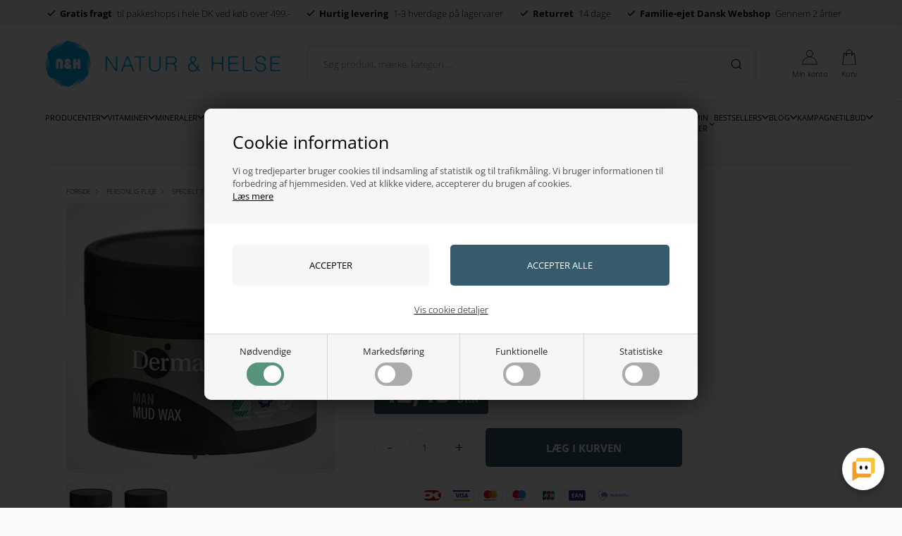

--- FILE ---
content_type: text/html; Charset=UTF-8
request_url: https://www.naturoghelse.dk/shop/mud-wax-derma-5206p.html
body_size: 35977
content:
<!DOCTYPE html>
<html lang='da' class="webshop-html" xmlns:fb="http://ogp.me/ns/fb#">
<head>
<title>Mud Wax Man Derma 75 ml</title>
<script type="text/javascript" src="/shop/frontend/public/js/webshop.bundle.jquery.min.js?v=8.111.3152"></script>
<script type="text/javascript" src="/images/skins/Bewise/js/head.js"></script>
    <meta http-equiv="Content-Type" content="text/html;charset=UTF-8" />
    <meta name="generator" content="DanDomain Webshop" />
    <link rel="canonical" href="https://www.naturoghelse.dk/shop/mud-wax-derma-5206p.html"/>
    <link rel="preload" as="image" href="/images/Mud-Wax-Derma-Man-75-ml-1.webp" />
    <link rel="image_src" href="https://www.naturoghelse.dk/images/Mud-Wax-Derma-Man-75-ml-1.webp" />
    <meta property="og:title" content="Mud Wax Derma Man 75 ml"/>
    <meta property="og:url" content="https://www.naturoghelse.dk/shop/mud-wax-derma-5206p.html"/>
    <meta property="og:image" content="https://www.naturoghelse.dk/images/Mud-Wax-Derma-Man-75-ml-1.webp"/>
    <meta name="thumbnail" content="https://www.naturoghelse.dk/images/Mud-Wax-Derma-Man-75-ml-1.webp" />
    <meta name="description" content="Mud Wax Man Derma 75 ml giver frisuren stærkt hold samtidig med at håret bevarer sin naturlige glans. Deklareret med Astma Allergi forbundet. Svanemærket. ">
    <meta name="keywords" content="Mud, Wax, Derma, Man, Derma, Svanemærket, frisure, stærkt, hold, 5709954014297">
<meta name="google-site-verification" content="JnjtKKsb0nyupJzpqb8kHqxcQF9ZCDsSpqanxFlOC9k" /> 
<meta name="robots" content="noodp" />
    <meta http-equiv="Page-Enter" content="blendTrans(Duration=0)">
    <meta http-equiv="Page-Exit" content="blendTrans(Duration=0)">
    <script type="text/javascript">
        var UsesOwnDoctype = true
        var LanguageID = '1';
        var ReloadBasket = '';
        var MaxBuyMsg = 'Antal må ikke være større end';
        var MinBuyMsg = 'Antal må ikke være mindre end';
        var SelectVarMsg = 'Vælg variant før køb';
        var ProductNumber = '17452';
        var ProductVariantMasterID = '';
        var Keyword = '';
        var SelectVarTxt = 'Vælg variant';
        var ShowBasketUrl = '/shop/showbasket.html';
        var CurrencyReturnUrl = '/shop/mud-wax-derma-5206p.html';
        var ReqVariantSelect = 'false';
        var EnablePicProtect = false;
        var PicprotectMsg = '© Natur & Helse';
        var AddedToBasketMessageTriggered = false;
        var CookiePolicy = {"cookiesRequireConsent":true,"allowTrackingCookies":false,"allowStatisticsCookies":false,"allowFunctionalCookies":false};
        setInterval(function(){SilentAjaxGetRequest(location.href);},900000);
    </script>
<script>
window.dataLayer = window.dataLayer || [];
function gtag(){dataLayer.push(arguments);}
gtag('consent', 'default', {
'ad_storage': 'denied',
'analytics_storage': 'denied',
'ad_user_data': 'denied',
'ad_personalization': 'denied',
'personalization_storage': 'denied',
'functionality_storage': 'denied',
'security_storage': 'granted'
});
</script>

<script src="https://www.googletagmanager.com/gtag/js?id=G-Q71NTJRWEV" class="shop-native-gtag-script" async ></script>
<script>
window.dataLayer = window.dataLayer || [];
function gtag(){dataLayer.push(arguments);}
gtag('js', new Date());
gtag('config', 'G-Q71NTJRWEV', { 'anonymize_ip': true });
gtag('set', 'ads_data_redaction', true);
gtag('config', '1062944467', { 'anonymize_ip': true,'send_page_view': false });
</script>

<script type="text/plain" class="ce-script">(function(w,d,s,l,i){w[l]=w[l]||[];w[l].push({'gtm.start':new Date().getTime(),event:'gtm.js'});var f=d.getElementsByTagName(s)[0],j=d.createElement(s),dl=l!='dataLayer'?'&l='+l:'';j.async=true;j.src='https://www.googletagmanager.com/gtm.js?id='+i+dl;f.parentNode.insertBefore(j,f);})(window,document,'script','dataLayer','GTM-PLPFQB6');</script>
<script type="text/plain" class="ce-script">
!function(f,b,e,v,n,t,s)
{if(f.fbq)return;n=f.fbq=function(){n.callMethod?
n.callMethod.apply(n,arguments):n.queue.push(arguments)};
if(!f._fbq)f._fbq=n;n.push=n;n.loaded=!0;n.version='2.0';
n.queue=[];t=b.createElement(e);t.async=!0;
t.src=v;s=b.getElementsByTagName(e)[0];
s.parentNode.insertBefore(t,s)}(window,document,'script',
'https://connect.facebook.net/en_US/fbevents.js');
fbq('init', '1406817112704504'); 
</script>
<noscript><img height="1" width="1" style="display:none"
src="https://www.facebook.com/tr?id=1406817112704504&ev=PageView&noscript=1"/>
</noscript>
<script type="text/plain" class="ce-script">fbq('track', 'PageView',{},{eventID: '9B3E2FB2-6880-409B-BF8E-2E1E05AD926A'});</script>

<!--<script data-cpc-src="https://code.tidio.co/vihtbi6o3wsyprmvky8aqkwqrqg0lnte.js" class="cpc-script-src-tracking" async></script>-->

<script type="application/javascript" data-cpc-src="https://api.reaktion.com/assets/tracking/store.js?s=mnC0ymuUVLYvSVf0fasUJ0rhyhLBmM10" async  class="cpc-script-src-tracking"></script>

<script>
  var disableAlphabet = [
    "-85s1.html",
    "-62s1.html",
    "-84s1.html",
    "-13s1.html",
    "-4s1.html"
  ];
  
  var alertbar = {
    'period': ['22-02-2023', '23-02-2023'],
    'content': 'Spar op til 67% lige nu - <a href="/shop/specialoffer-ALL-1.html">se udvalg</a>'
  };

  var groupBadges = [
    {"url": "-224c1.html", "content": "Restsalg"},
    {"url": "specialoffer-ALL", "content": "/images/Naturoghelse_banner.webp"}
  ];
</script>


<script type="text/plain" class="cpc-script-inline-tracking">
    (function () {
      window.ShopConfig = {ShopIdentifier: 'd379f4ef-a451-4fcc-b3e7-53dbd88d2b5e'};
      var o = document.createElement('script');
      o.type = 'text/javascript';
      o.async = true;
      o.src = 'https://files.viaads.dk/plugins/min/danDomainClassic.min.js';
      var s = document.getElementsByTagName('script')[0];
      s.parentNode.insertBefore(o, s);
    })();
</script>

<meta http-equiv="X-UA-Compatible" content="IE=edge">
<meta name="viewport" content="initial-scale=1.0, maximum-scale=5.0, user-scalable=yes">

<link rel="preload" href="/images/skins/Bewise/fonts/open-sans-v40-latin-300.woff2" as="font" type="font/woff2" crossorigin>
<link rel="preload" href="/images/skins/Bewise/fonts/open-sans-v40-latin-regular.woff2" as="font" type="font/woff2" crossorigin>
<link rel="preload" href="/images/skins/Bewise/fonts/open-sans-v40-latin-700.woff2" as="font" type="font/woff2" crossorigin>



<link href="/images/skins/Bewise/css/main.v15.css?v=17" rel="stylesheet" type="text/css">

<script>
  if (getCookie('DDCookiePolicyDialog') == 'hide') {
    CookiePolicy.given = true;
  }
  else {
    CookiePolicy.given = false;
  }
  
</script>
<script>
  var shopname = 'Natur og helse';
  var highlightgroups = [
    {'url':'/shop/specialoffer-ALL-1.html','background':'#fedd3d','color':'#000000','custom':true,'text':'Tilbud'},
    {'url':'-605c1'},
    {'url':'/shop/news-ALL-1.html','custom':true,'text':'Nyheder'}

  ];
  var ismobile = false;
  var texts = {
    'noteOneBack' : 'Bemærk: Kun <u>### stk.</u> tilbage',
    'lastReservedInBasket' : 'Varen er nu reserveret i din kurv i 30 min',
    'rememberToBuyHeader' : 'Husk også disse',
    'welcometext' : 'Velkommen til din konto, ###',
    'search' : 'Søg produkt, mærke, kategori ...',
    'infobar' : 'test',
    'customerinfo' : 'Kundeinfo',
    'paydelivery' : 'Fragt & betaling',
    'accept' : 'Godkend',
    'back' : 'Tilbage',
    'continuepay' : 'Videre til betaling',
    'backcustomerinfo' : 'Tilbage til kundeinfo',
    'continueaccept' : 'Videre til godkendelse',
    'basket' : 'Indkøbskurv',
    'delivery' : 'Levering',
    'total' : 'Total',
    'showbasket' : 'Vis indkøbskurv',
    'showresults' : 'Vis ### resultat(er)',
    'variants' : 'varianter',
    'askformsuccess' : 'Tak for din henvendelse.',
    'productviews' : '### andre kigger på denne vare',
    'giftText' : 'Tilføj indpakning',
    'giftError' : 'Min rabatkode virker ikke?'
  };

  var productmenuBanners = [
    {'categoryUrl' : '-9s1.html', 'imageUrl' : '/images/skins/Bewise/images/1.webp', 'pageUrl' : '/shop/moebler-9s1.html'},
    {'categoryUrl' : '-7s1.html', 'imageUrl' : '/images/skins/Bewise/images/3.webp', 'pageUrl' : '/shop/boligtilbehoer-7s1.html'},
    {'categoryUrl' : '-12s1.html', 'imageUrl' : '/images/skins/Bewise/images/5.webp', 'pageUrl' : '/shop/belysning-12s1.html'},
    {'categoryUrl' : '-242s1.html', 'imageUrl' : '/images/skins/Bewise/images/7.webp', 'pageUrl' : '/shop/designere-242s1.html'},
    {'categoryUrl' : '-13s1.html', 'imageUrl' : '/images/skins/Bewise/images/9.webp', 'pageUrl' : '/shop/rum-13s1.html'},
    {'categoryUrl' : '-111s1.html', 'imageUrl' : '/images/skins/Bewise/images/11.webp', 'pageUrl' : '/shop/gaveideer-111s1.html'}
  ];
  var shipping = {
    'limit':599,
    'limitNotReedeemedText' : 'Du er <i>###</i> fra fri fragt',
    'limitRedeemedText':'Tillykke! Du har opnået fri fragt'
  };
  var shippingDays = {
    /* Mandag  */	'1'	: ['16:00', 'Vi forventer at sende din ordre <u>i morgen</u>', 'Vi forventer at sende din ordre <u>i morgen</u>'],
    /* Tirsdag */ 	'2'	: ['16:00', 'Vi forventer at sende din ordre <u>i morgen</u>', 'Vi forventer at sende din ordre <u>i morgen</u>'],
    /* Onsdag  */ 	'3'	: ['16:00', 'Vi forventer at sende din ordre <u>i morgen</u>', 'Vi forventer at sende din ordre <u>i morgen</u>'],
    /* Torsdag */	'4'	: ['16:00', 'Vi forventer at sende din ordre <u>i morgen</u>', 'Vi forventer at sende din ordre <u>i morgen</u>'],
    /* Fredag  */	'5'	: ['16:00', 'Vi forventer at sende din ordre <u>på mandag</u>', 'Vi forventer at sende din ordre <u>på mandag</u>'],
    /* Loerdag */	'6'	: ['16:00', 'Vi forventer at sende din ordre <u>på mandag</u>', 'Vi forventer at sende din ordre <u>på mandag</u>'],
    /* Soendag */	'0'	: ['16:00', 'Vi forventer at sende din ordre <u>i morgen</u>', 'Vi forventer at sende din ordre <u>i morgen</u>']
  };
  var newsletterConfig = {
    'mailChimpList' :	"",
    'thankyoutext' : 'Tak for din tilmelding.',
    'klaviyoListId': 'QVsqZT'
  };

  function createBreadcrumbs(title) { 
  }

  var ksVarCUSTOMEREMAIL = '';

  /* SLEEK */
  var sleekPeriod = ['08-03-2016', '08-03-2025'];
  var sleekDelay = 4000;
  var sleekText = {
    'teaser' : 'Få din<strong>15%</strong>kode nu!!',
    'header' : 'Få din 15% velkomstkode nu',
    'subheader' : 'Tilmeld dig vores VIP klub og modtag eksklusive design tilbud.',
    'name' : 'Dit navn',
    'email' :  'Din e-mail',
    'button' : 'Tilmeld',
    'cover' : '',
    'footer' : 'Hej',
    'successMessage' : '<div class="header">Tak for din tilmelding</div><div class="subheader">Der bliver nu sendt en mail hvor tilmelding skal bekræftes.</div>'
  };

  var gratislevering = 599;
  var popuptext = "Du får levering for kun 39 kr!";
  var readmore = "Læs mere";
  var readless = "Skjul";

  var faceboxLabels = {
    'header' :				'Bemærk venligst',
    'close' :				'Luk',
    'addedToBasket' :		'Varen er lagt i kurven',
    'freeDelivery1' :		'Køb for ',
    'freeDelivery2' :		' kr. mere og spar 50 kr. på leveringen!',
    'continueShopping' :	'Shop videre',
    'showBasket' :			'Vis kurv',
    'notShowAgain' :		'Vis ikke denne boks igen.',
    'productRequestError' :	'Husk at udfylde navn og e-mail.'
  };

  var alertbarActive = ['14-06-2022', '15-06-2022'];
  var alertbarText = '<a href="/shop/specialoffer-ALL-1.html">test</a>';
  var same_cat_title = "Flere produkter fra samme kategori";
  var same_cat_random = true;
  var same_cat_show_count = 5;
  var same_cat_inStock = "På lager";
  var same_cat_notInStock = "Ikke på lager";

  var onlyinstoresbadge = 'Kun i butik';
  var onlyinstores = [
    'her indtastes navnene på de brands der kun er i butik'
  ];

  var productlistBanners = [
    { order: 300, color: '#fff', title: '', text: '', url: '', background: '#9e6a5a' },
    { order: 1100, color: '#fff', title: '', text: '', url: '', media: '/images/skins/Bewise/images/banner.jpg' },
    { order: 1500, color: '#fff', title: '', text: '', url: '', media: '', loggedin: true }
  ];
</script>

<!-- Cookie Saver Preload -->
<!--
<script>
(function(){function r(n,e,t){function i(o,u){if(!e[o]){if(!n[o]){var f="function"==typeof require&&require;if(!u&&f)return f(o,!0);if(a)return a(o,!0);var c=new Error("Cannot find module '"+o+"'");throw c.code="MODULE_NOT_FOUND",c}var s=e[o]={exports:{}};n[o][0].call(s.exports,function(r){var e=n[o][1][r];return i(e||r)},s,s.exports,r,n,e,t)}return e[o].exports}for(var a="function"==typeof require&&require,o=0;o<t.length;o++)i(t[o]);return i}return r})()({1:[function(r,n,e){"use strict";function t(r,n){return o(r)||a(r,n)||i()}function i(){throw new TypeError("Invalid attempt to destructure non-iterable instance")}function a(r,n){var e=[];var t=true;var i=false;var a=undefined;try{for(var o=r[Symbol.iterator](),u;!(t=(u=o.next()).done);t=true){e.push(u.value);if(n&&e.length===n)break}}catch(r){i=true;a=r}finally{try{if(!t&&o["return"]!=null)o["return"]()}finally{if(i)throw a}}return e}function o(r){if(Array.isArray(r))return r}(function(r,n){var e="3.2";var i=Date.now();if(!Object.entries){Object.entries=function(r){var n=Object.keys(r),e=n.length,t=new Array(e);while(e--){t[e]=[n[e],r[n[e]]]}return t}}function a(){var r="cs_test_cookie=1";var n=document.location.hostname.split(".");for(var e=n.length-1;e>=0;e--){var t=n.slice(e).join(".");document.cookie=r+";domain=."+t+";";if(document.cookie.indexOf(r)>-1){document.cookie=r.split("=")[0]+"=;domain=."+t+";expires=Thu, 01 Jan 1970 00:00:01 GMT;";return t}}return document.location.hostname}function o(r,n){var e=[n];var t=r.substring(0,r.length-n.length);if(t.length>0){var i=t.split(".");i.pop();var a=n;for(var o=i.length-1;o>=0;o--){a=i[o]+"."+a;e.push(a)}}return e}function u(r,n,e,t,i){var a=r+"="+n+";";if(e!==null){a+="expires="+e+";"}if(t!==null){a+="domain="+t+";"}if(i){a+="secure;"}a+="path=/;";document.cookie=a}var f=Date.now();var c=[];var s=document.cookie;if(!s){return}var l=a();var v=o(document.location.hostname,l);s=s.split(/; */);var h={};for(var d=0;d<s.length;d++){h[s[d].substring(0,s[d].indexOf("="))]=s[d].substring(s[d].indexOf("=")+1)}var g="_acs_";var p="_acs__acsr_";var b=[];Object.entries(h).forEach(function(r){var n=t(r,2),e=n[0],i=n[1];if(e.indexOf(g)===0){var a=true;for(var o in v){if(e===g+v[o]){a=false;break}}if(a){b.push(e);return}try{var s=JSON.parse(h[e]);if(s.c){var l=e.substring(g.length);for(var d=0,p=Object.entries(s.c);d<p.length;d++){var m=t(p[d],2),O=m[0],w=m[1];var x=parseInt(w.e,36)*1e3;if(!(O in h)&&x>f){u(O,w.v,new Date(x).toUTCString(),w.r?null:"."+l,w.s?true:false)}}}}catch(r){c.push({n:e,v:h[e],e:r})}}});b.forEach(function(r){var n=h[r];if(r.indexOf(p)===0){if(!(r.substring(p.length)in h)){u(r.substring(p.length),n,null,null,null);return}}if(r.indexOf(g)===0){if(!(r.substring(g.length)in h)){u(r.substring(g.length),n,null,l,null)}}});var m=Date.now();r.acqps={v:e,s:i,e:m,t:m-i,w:c}})(window)},{}]},{},[1]);
</script>
-->
<!-- End Cookie Saver -->
</head>


<body class="webshop-productinfo webshop-body">
<noscript><iframe src='https://www.googletagmanager.com/ns.html?id=GTM-PLPFQB6'height='0' width='0' style='display:none;visibility:hidden'></iframe></noscript>
<script defer type="text/javascript" src="/shop/frontend/public/js/webshop.bundle.core.min.js?v=8.117.5220"></script>
<script defer type="text/javascript" src="/shop/frontend/public/js/webshop.bundle.nivoslider.min.js?v=8.117.5220"></script>
<script defer type="text/javascript" src="/shop/frontend/public/js/webshop.bundle.cookiedialog.min.js?v=8.117.5220"></script>
<script defer type="text/javascript" src="/shop/frontend/public/js/webshop.bundle.jqueryui.min.js?v=8.117.5220"></script>
<script defer type="text/javascript" src="/shop/frontend/public/js/webshop.bundle.productinfo.min.js?v=8.117.5220"></script>
<script>
  checkIfMobile();
  window.onresize = function() {
    checkIfMobile()
  }
  function checkIfMobile() {
    if (window.innerWidth <= 999) {
      ismobile = true;
    }
    else {
      ismobile = false;
    } 
  }
  if (window.location.href.indexOf('-735c1.html') !== -1) {
    $('body').addClass('hidecontent');
  }
</script>
<style type="text/css">   #CookiePolicy {       background-color: #ffffff;       color: #2a2a2a;       left: 0;       width: 100%;       text-align: center;       z-index: 999;   }       #CookiePolicy h1, #CookiePolicy h2, #CookiePolicy h3, #CookiePolicy h4, #CookiePolicy h5  {       color: #2a2a2a;   }   #CookiePolicy label  {       color: #2a2a2a;   }       #CookiePolicy .Close {       display: block;       text-decoration: none;       font-size: 14px;       height: 20px;       position: absolute;       right: 10px;       top: 0;       width: 20px;       color: #2a2a2a;   }       .CookiePolicyCenterText {      margin: 30px auto;      text-align: left;      max-width: 100%;      position: relative;      width: 980px;   }       .CookiePolicyText {      padding-left:10px;   }</style>    <!--googleoff: all-->
<div id="CookiePolicy" class="fixed-top"><div class="CookiePolicyCenterText"><div class="CookiePolicyText"><h2>Cookie information</h2>

<p>
	Vi og tredjeparter bruger cookies til indsamling af statistik og til trafikmåling. Vi bruger informationen til forbedring af hjemmesiden. Ved at klikke videre, accepterer du brugen af cookies.<br />
	<a href="/shop/terms.html?HideCookieDialog=1#cookieconsent">Læs mere</a>
</p>
<div class="cookie-policy-consents-container"><div class="cookie-policy-consents-area area-system-cookies"><input type="checkbox" checked disabled/><label>Nødvendige</label></div><div class="cookie-policy-consents-area area-tracking-cookies"><input type="checkbox" id="cookie-policy-consent-tracking" onclick="toggleConsentForCookieType(this)"/><label for="cookie-policy-consent-tracking">Markedsføring</label></div><div class="cookie-policy-consents-area area-functional-cookies"><input type="checkbox" id="cookie-policy-consent-functional" onclick="toggleConsentForCookieType(this)"/><label for="cookie-policy-consent-functional">Funktionelle</label></div><div class="cookie-policy-consents-area area-statistics-cookies"><input type="checkbox" id="cookie-policy-consent-statistics" onclick="toggleConsentForCookieType(this)"/><label for="cookie-policy-consent-statistics">Statistiske</label></div></div><div class="cookie-policy-details-link-container"><a href="#" onclick="toggleCookiePolicyDetails()">Vis cookie detaljer</a></div><div class="cookie-policy-details-container"><div class="rtable rtable--4cols"><div style="order:1;" class="rtable-cell rtable-header-cell">Cookie</div><div style="order:2;" class="rtable-cell cookie-policy-details-locally-mapped cookie-policy-details-thirdparty cookie-policy-details-column-name">klaviyo</div><div style="order:3;" class="rtable-cell cookie-policy-details-globally-mapped cookie-policy-details-thirdparty cookie-policy-details-column-name">_GRECAPTCHA</div><div style="order:4;" class="rtable-cell cookie-policy-details-globally-mapped cookie-policy-details-column-name">ASPSESSIONID*</div><div style="order:5;" class="rtable-cell cookie-policy-details-globally-mapped cookie-policy-details-column-name">basketIdentifier</div><div style="order:6;" class="rtable-cell cookie-policy-details-globally-mapped cookie-policy-details-column-name">DanDomainWebShop5Favorites</div><div style="order:7;" class="rtable-cell cookie-policy-details-globally-mapped cookie-policy-details-column-name">DDCookiePolicy</div><div style="order:8;" class="rtable-cell cookie-policy-details-globally-mapped cookie-policy-details-column-name">DDCookiePolicy-consent-functional</div><div style="order:9;" class="rtable-cell cookie-policy-details-globally-mapped cookie-policy-details-column-name">DDCookiePolicy-consent-statistics</div><div style="order:10;" class="rtable-cell cookie-policy-details-globally-mapped cookie-policy-details-column-name">DDCookiePolicy-consent-tracking</div><div style="order:11;" class="rtable-cell cookie-policy-details-globally-mapped cookie-policy-details-column-name">DDCookiePolicyDialog</div><div style="order:12;" class="rtable-cell cookie-policy-details-globally-mapped cookie-policy-details-column-name cookie-policy-details-exists-on-client">SharedSessionId</div><div style="order:13;" class="rtable-cell cookie-policy-details-globally-mapped cookie-policy-details-column-name">shop6TipBotFilterRandomStringValue</div><div style="order:14;" class="rtable-cell cookie-policy-details-globally-mapped cookie-policy-details-column-name">shopReviewRandomStringValue</div><div style="order:15;" class="rtable-cell cookie-policy-details-globally-mapped cookie-policy-details-column-name">shopShowBasketSendMailRandomStringValue</div><div style="order:16;" class="rtable-cell cookie-policy-details-locally-mapped cookie-policy-details-thirdparty cookie-policy-details-column-name">clerk</div><div style="order:17;" class="rtable-cell cookie-policy-details-locally-mapped cookie-policy-details-thirdparty cookie-policy-details-column-name">intercom</div><div style="order:18;" class="rtable-cell cookie-policy-details-locally-mapped cookie-policy-details-thirdparty cookie-policy-details-column-name">Meta</div><div style="order:19;" class="rtable-cell cookie-policy-details-globally-mapped cookie-policy-details-thirdparty cookie-policy-details-column-name">_fbp</div><div style="order:20;" class="rtable-cell cookie-policy-details-globally-mapped cookie-policy-details-thirdparty cookie-policy-details-column-name">_ga(Viabill)</div><div style="order:21;" class="rtable-cell cookie-policy-details-globally-mapped cookie-policy-details-thirdparty cookie-policy-details-column-name">_ga*</div><div style="order:22;" class="rtable-cell cookie-policy-details-globally-mapped cookie-policy-details-thirdparty cookie-policy-details-column-name">_gat_gtag_UA(Viabill)</div><div style="order:23;" class="rtable-cell cookie-policy-details-globally-mapped cookie-policy-details-thirdparty cookie-policy-details-column-name">_gat_gtag_UA_</div><div style="order:24;" class="rtable-cell cookie-policy-details-globally-mapped cookie-policy-details-thirdparty cookie-policy-details-column-name">_gid</div><div style="order:25;" class="rtable-cell cookie-policy-details-globally-mapped cookie-policy-details-thirdparty cookie-policy-details-column-name">_gid(Viabill)</div><div style="order:26;" class="rtable-cell cookie-policy-details-globally-mapped cookie-policy-details-thirdparty cookie-policy-details-column-name">GPS</div><div style="order:27;" class="rtable-cell cookie-policy-details-globally-mapped cookie-policy-details-thirdparty cookie-policy-details-column-name">vb-user</div><div style="order:28;" class="rtable-cell cookie-policy-details-globally-mapped cookie-policy-details-thirdparty cookie-policy-details-column-name">VISITOR_INFO1_LIVE</div><div style="order:29;" class="rtable-cell cookie-policy-details-globally-mapped cookie-policy-details-thirdparty cookie-policy-details-column-name">YSC</div><div style="order:30;" class="rtable-cell cookie-policy-details-locally-mapped cookie-policy-details-column-name">lastviewed</div><div style="order:31;" class="rtable-cell cookie-policy-details-locally-mapped cookie-policy-details-thirdparty cookie-policy-details-column-name">sale-discount-list-types-filter</div><div style="order:1;" class="rtable-cell rtable-header-cell">Kategori</div><div style="order:2;" class="rtable-cell cookie-policy-details-locally-mapped cookie-policy-details-thirdparty cookie-policy-details-column-category">Nødvendige</div><div style="order:3;" class="rtable-cell cookie-policy-details-globally-mapped cookie-policy-details-thirdparty cookie-policy-details-column-category">Nødvendige</div><div style="order:4;" class="rtable-cell cookie-policy-details-globally-mapped cookie-policy-details-column-category">Nødvendige</div><div style="order:5;" class="rtable-cell cookie-policy-details-globally-mapped cookie-policy-details-column-category">Nødvendige</div><div style="order:6;" class="rtable-cell cookie-policy-details-globally-mapped cookie-policy-details-column-category">Nødvendige</div><div style="order:7;" class="rtable-cell cookie-policy-details-globally-mapped cookie-policy-details-column-category">Nødvendige</div><div style="order:8;" class="rtable-cell cookie-policy-details-globally-mapped cookie-policy-details-column-category">Nødvendige</div><div style="order:9;" class="rtable-cell cookie-policy-details-globally-mapped cookie-policy-details-column-category">Nødvendige</div><div style="order:10;" class="rtable-cell cookie-policy-details-globally-mapped cookie-policy-details-column-category">Nødvendige</div><div style="order:11;" class="rtable-cell cookie-policy-details-globally-mapped cookie-policy-details-column-category">Nødvendige</div><div style="order:12;" class="rtable-cell cookie-policy-details-globally-mapped cookie-policy-details-column-category cookie-policy-details-exists-on-client">Nødvendige</div><div style="order:13;" class="rtable-cell cookie-policy-details-globally-mapped cookie-policy-details-column-category">Nødvendige</div><div style="order:14;" class="rtable-cell cookie-policy-details-globally-mapped cookie-policy-details-column-category">Nødvendige</div><div style="order:15;" class="rtable-cell cookie-policy-details-globally-mapped cookie-policy-details-column-category">Nødvendige</div><div style="order:16;" class="rtable-cell cookie-policy-details-locally-mapped cookie-policy-details-thirdparty cookie-policy-details-column-category">Markedsføring</div><div style="order:17;" class="rtable-cell cookie-policy-details-locally-mapped cookie-policy-details-thirdparty cookie-policy-details-column-category">Markedsføring</div><div style="order:18;" class="rtable-cell cookie-policy-details-locally-mapped cookie-policy-details-thirdparty cookie-policy-details-column-category">Markedsføring</div><div style="order:19;" class="rtable-cell cookie-policy-details-globally-mapped cookie-policy-details-thirdparty cookie-policy-details-column-category">Markedsføring</div><div style="order:20;" class="rtable-cell cookie-policy-details-globally-mapped cookie-policy-details-thirdparty cookie-policy-details-column-category">Markedsføring</div><div style="order:21;" class="rtable-cell cookie-policy-details-globally-mapped cookie-policy-details-thirdparty cookie-policy-details-column-category">Markedsføring</div><div style="order:22;" class="rtable-cell cookie-policy-details-globally-mapped cookie-policy-details-thirdparty cookie-policy-details-column-category">Markedsføring</div><div style="order:23;" class="rtable-cell cookie-policy-details-globally-mapped cookie-policy-details-thirdparty cookie-policy-details-column-category">Markedsføring</div><div style="order:24;" class="rtable-cell cookie-policy-details-globally-mapped cookie-policy-details-thirdparty cookie-policy-details-column-category">Markedsføring</div><div style="order:25;" class="rtable-cell cookie-policy-details-globally-mapped cookie-policy-details-thirdparty cookie-policy-details-column-category">Markedsføring</div><div style="order:26;" class="rtable-cell cookie-policy-details-globally-mapped cookie-policy-details-thirdparty cookie-policy-details-column-category">Markedsføring</div><div style="order:27;" class="rtable-cell cookie-policy-details-globally-mapped cookie-policy-details-thirdparty cookie-policy-details-column-category">Markedsføring</div><div style="order:28;" class="rtable-cell cookie-policy-details-globally-mapped cookie-policy-details-thirdparty cookie-policy-details-column-category">Markedsføring</div><div style="order:29;" class="rtable-cell cookie-policy-details-globally-mapped cookie-policy-details-thirdparty cookie-policy-details-column-category">Markedsføring</div><div style="order:30;" class="rtable-cell cookie-policy-details-locally-mapped cookie-policy-details-column-category">Funktionelle</div><div style="order:31;" class="rtable-cell cookie-policy-details-locally-mapped cookie-policy-details-thirdparty cookie-policy-details-column-category">Funktionelle</div><div style="order:1;" class="rtable-cell rtable-header-cell">Beskrivelse</div><div style="order:2;" class="rtable-cell cookie-policy-details-locally-mapped cookie-policy-details-thirdparty cookie-policy-details-column-description">Klaviyo nyhedsbrev og tracking<div class="cookie-policy-third-party-details-container"></div></div><div style="order:3;" class="rtable-cell cookie-policy-details-globally-mapped cookie-policy-details-thirdparty cookie-policy-details-column-description">Bruges til Google ReCaptcha<div class="cookie-policy-third-party-details-container">Google LLC</div></div><div style="order:4;" class="rtable-cell cookie-policy-details-globally-mapped cookie-policy-details-column-description">Bruges til at gemme session data</div><div style="order:5;" class="rtable-cell cookie-policy-details-globally-mapped cookie-policy-details-column-description">Bruges til at gemme kurv</div><div style="order:6;" class="rtable-cell cookie-policy-details-globally-mapped cookie-policy-details-column-description">Bruges af funktionen favorit produkter</div><div style="order:7;" class="rtable-cell cookie-policy-details-globally-mapped cookie-policy-details-column-description">Bruges til at gemme cookie samtykke</div><div style="order:8;" class="rtable-cell cookie-policy-details-globally-mapped cookie-policy-details-column-description">Bruges til at gemme cookie samtykke</div><div style="order:9;" class="rtable-cell cookie-policy-details-globally-mapped cookie-policy-details-column-description">Bruges til at gemme cookie samtykke</div><div style="order:10;" class="rtable-cell cookie-policy-details-globally-mapped cookie-policy-details-column-description">Bruges til at gemme cookie samtykke</div><div style="order:11;" class="rtable-cell cookie-policy-details-globally-mapped cookie-policy-details-column-description">Bruges til at gemme cookie samtykke</div><div style="order:12;" class="rtable-cell cookie-policy-details-globally-mapped cookie-policy-details-column-description cookie-policy-details-exists-on-client">Bruges til at gemme session data</div><div style="order:13;" class="rtable-cell cookie-policy-details-globally-mapped cookie-policy-details-column-description">Bruges af funktionen tip en ven</div><div style="order:14;" class="rtable-cell cookie-policy-details-globally-mapped cookie-policy-details-column-description">Bruges af funktionen produkt anmeldelser</div><div style="order:15;" class="rtable-cell cookie-policy-details-globally-mapped cookie-policy-details-column-description">Bruges til send kurven til en ven funktionen</div><div style="order:16;" class="rtable-cell cookie-policy-details-locally-mapped cookie-policy-details-thirdparty cookie-policy-details-column-description">Clerk produktanbefalinger<div class="cookie-policy-third-party-details-container"></div></div><div style="order:17;" class="rtable-cell cookie-policy-details-locally-mapped cookie-policy-details-thirdparty cookie-policy-details-column-description">Chat og intercom<div class="cookie-policy-third-party-details-container"></div></div><div style="order:18;" class="rtable-cell cookie-policy-details-locally-mapped cookie-policy-details-thirdparty cookie-policy-details-column-description">Meta - Facebook & Instagram Pixel tracking<div class="cookie-policy-third-party-details-container"></div></div><div style="order:19;" class="rtable-cell cookie-policy-details-globally-mapped cookie-policy-details-thirdparty cookie-policy-details-column-description">Bruges af Facebook til online markedsføring<div class="cookie-policy-third-party-details-container">Facebook, Inc.</div></div><div style="order:20;" class="rtable-cell cookie-policy-details-globally-mapped cookie-policy-details-thirdparty cookie-policy-details-column-description">Google analytics bruges til at indsamle statistik om den besøgende<div class="cookie-policy-third-party-details-container">Google LLC</div></div><div style="order:21;" class="rtable-cell cookie-policy-details-globally-mapped cookie-policy-details-thirdparty cookie-policy-details-column-description">Google analytics bruges til at indsamle statistik om den besøgende<div class="cookie-policy-third-party-details-container">Google LLC</div></div><div style="order:22;" class="rtable-cell cookie-policy-details-globally-mapped cookie-policy-details-thirdparty cookie-policy-details-column-description">Bruges af Google til at tilpasse visning af annoncer<div class="cookie-policy-third-party-details-container">Google LLC</div></div><div style="order:23;" class="rtable-cell cookie-policy-details-globally-mapped cookie-policy-details-thirdparty cookie-policy-details-column-description">Bruges af Google til at tilpasse visning af annoncer<div class="cookie-policy-third-party-details-container">Google LLC</div></div><div style="order:24;" class="rtable-cell cookie-policy-details-globally-mapped cookie-policy-details-thirdparty cookie-policy-details-column-description">Google analytics bruges til at indsamle statistik om den besøgende<div class="cookie-policy-third-party-details-container">Google LLC</div></div><div style="order:25;" class="rtable-cell cookie-policy-details-globally-mapped cookie-policy-details-thirdparty cookie-policy-details-column-description">Google analytics bruges til at indsamle statistik om den besøgende<div class="cookie-policy-third-party-details-container">Google LLC</div></div><div style="order:26;" class="rtable-cell cookie-policy-details-globally-mapped cookie-policy-details-thirdparty cookie-policy-details-column-description">Bruges af Youtube til afspilning af video<div class="cookie-policy-third-party-details-container">youtube.com </div></div><div style="order:27;" class="rtable-cell cookie-policy-details-globally-mapped cookie-policy-details-thirdparty cookie-policy-details-column-description">Understøtter funktionen Viabill priskalkulation<div class="cookie-policy-third-party-details-container">ViaBill</div></div><div style="order:28;" class="rtable-cell cookie-policy-details-globally-mapped cookie-policy-details-thirdparty cookie-policy-details-column-description">Bruges af Youtube til afspilning af video<div class="cookie-policy-third-party-details-container">youtube.com</div></div><div style="order:29;" class="rtable-cell cookie-policy-details-globally-mapped cookie-policy-details-thirdparty cookie-policy-details-column-description">Bruges af Youtube til afspilning af video<div class="cookie-policy-third-party-details-container">youtube.com</div></div><div style="order:30;" class="rtable-cell cookie-policy-details-locally-mapped cookie-policy-details-column-description">Gemmer sidst sete produkter</div><div style="order:31;" class="rtable-cell cookie-policy-details-locally-mapped cookie-policy-details-thirdparty cookie-policy-details-column-description">Viser at andre kunder har købt denne vare<div class="cookie-policy-third-party-details-container"></div></div><div style="order:1;" class="rtable-cell rtable-header-cell">Udløb</div><div style="order:2;" class="rtable-cell cookie-policy-details-locally-mapped cookie-policy-details-thirdparty cookie-policy-details-column-expire">14</div><div style="order:3;" class="rtable-cell cookie-policy-details-globally-mapped cookie-policy-details-thirdparty cookie-policy-details-column-expire">182 dage</div><div style="order:4;" class="rtable-cell cookie-policy-details-globally-mapped cookie-policy-details-column-expire">session</div><div style="order:5;" class="rtable-cell cookie-policy-details-globally-mapped cookie-policy-details-column-expire">30 dage</div><div style="order:6;" class="rtable-cell cookie-policy-details-globally-mapped cookie-policy-details-column-expire">365 dage</div><div style="order:7;" class="rtable-cell cookie-policy-details-globally-mapped cookie-policy-details-column-expire">365 dage</div><div style="order:8;" class="rtable-cell cookie-policy-details-globally-mapped cookie-policy-details-column-expire">365 dage</div><div style="order:9;" class="rtable-cell cookie-policy-details-globally-mapped cookie-policy-details-column-expire">365 dage</div><div style="order:10;" class="rtable-cell cookie-policy-details-globally-mapped cookie-policy-details-column-expire">365 dage</div><div style="order:11;" class="rtable-cell cookie-policy-details-globally-mapped cookie-policy-details-column-expire">365 dage</div><div style="order:12;" class="rtable-cell cookie-policy-details-globally-mapped cookie-policy-details-column-expire cookie-policy-details-exists-on-client">365 dage</div><div style="order:13;" class="rtable-cell cookie-policy-details-globally-mapped cookie-policy-details-column-expire">session</div><div style="order:14;" class="rtable-cell cookie-policy-details-globally-mapped cookie-policy-details-column-expire">session</div><div style="order:15;" class="rtable-cell cookie-policy-details-globally-mapped cookie-policy-details-column-expire">session</div><div style="order:16;" class="rtable-cell cookie-policy-details-locally-mapped cookie-policy-details-thirdparty cookie-policy-details-column-expire">120</div><div style="order:17;" class="rtable-cell cookie-policy-details-locally-mapped cookie-policy-details-thirdparty cookie-policy-details-column-expire">365</div><div style="order:18;" class="rtable-cell cookie-policy-details-locally-mapped cookie-policy-details-thirdparty cookie-policy-details-column-expire">180</div><div style="order:19;" class="rtable-cell cookie-policy-details-globally-mapped cookie-policy-details-thirdparty cookie-policy-details-column-expire">90 dage</div><div style="order:20;" class="rtable-cell cookie-policy-details-globally-mapped cookie-policy-details-thirdparty cookie-policy-details-column-expire">730 dage</div><div style="order:21;" class="rtable-cell cookie-policy-details-globally-mapped cookie-policy-details-thirdparty cookie-policy-details-column-expire">730 dage</div><div style="order:22;" class="rtable-cell cookie-policy-details-globally-mapped cookie-policy-details-thirdparty cookie-policy-details-column-expire">1 dage</div><div style="order:23;" class="rtable-cell cookie-policy-details-globally-mapped cookie-policy-details-thirdparty cookie-policy-details-column-expire">2 minutter</div><div style="order:24;" class="rtable-cell cookie-policy-details-globally-mapped cookie-policy-details-thirdparty cookie-policy-details-column-expire">2 minutter</div><div style="order:25;" class="rtable-cell cookie-policy-details-globally-mapped cookie-policy-details-thirdparty cookie-policy-details-column-expire">1 dage</div><div style="order:26;" class="rtable-cell cookie-policy-details-globally-mapped cookie-policy-details-thirdparty cookie-policy-details-column-expire">1 dage</div><div style="order:27;" class="rtable-cell cookie-policy-details-globally-mapped cookie-policy-details-thirdparty cookie-policy-details-column-expire">365 dage</div><div style="order:28;" class="rtable-cell cookie-policy-details-globally-mapped cookie-policy-details-thirdparty cookie-policy-details-column-expire">180 dage</div><div style="order:29;" class="rtable-cell cookie-policy-details-globally-mapped cookie-policy-details-thirdparty cookie-policy-details-column-expire">session</div><div style="order:30;" class="rtable-cell cookie-policy-details-locally-mapped cookie-policy-details-column-expire">session</div><div style="order:31;" class="rtable-cell cookie-policy-details-locally-mapped cookie-policy-details-thirdparty cookie-policy-details-column-expire">60</div></div></div><div class="cookie-policy-accept-buttons-container"><input id="cookie-policy-accept-button" data-accept-text-original="Accepter" data-accept-text-modified="" class="cookie-policy-accept cookie-policy-button" type="button" value="Accepter" onclick="cookiePolicyAccept('422a9da52887a9eb9e5df89b8e3cbc632921f495')"/><input class="cookie-policy-accept-all cookie-policy-button" type="button" value="Accepter alle" onclick="cookiePolicyAcceptAll('422a9da52887a9eb9e5df89b8e3cbc632921f495')"/></div></div></div></div>
<!--googleon: all-->
<style>
    .footeruspcard {width:100%}
    li.RootCategory_Productmenu:has(a[title="Blog"]),
    li.RootCategory_Productmenu:has(a[title="Kampagnetilbud"]),
    li.RootCategory_Productmenu:has(a[title="Medicinsk udstyr"]) {display: none}
</style>
<script>
  $('.cookie-policy-consents-container label').append('<div><span></span></div>');
</script>

<div style="display:none;"><form ID="Search_Form" method="POST" action="/shop/search-1.html" style="margin:0;"><input type="hidden" name="InitSearch" value="1"><span class="SearchTitle_SearchPage"></span><input type="text" name="Keyword" maxlength="50" size="12" class="SearchField_SearchPage" value=""><span class="nbsp">&nbsp;</span><input type="submit" value="" name="Search" class="SubmitButton_SearchPage"><br></form><div id="prMenuFirstLinks">

<a  class="Deactiv_Productmenu" href="/shop/news-ALL-1.html">NYHEDER</a>
<a href="/shop/specialoffer-ALL-1.html">TILBUD</a>
<a href="/shop/restsalg-224c1.html">RESTSALG</a>
<a href="/shop/bestsellers-605c1.html">BESTSELLERS</a>


</div>
<!-- NOTE - menu er bestemt af skin og kan kun indeholde 3 links --></div>
<ul class="TopMenu_MenuItems"><li class="TopMenu_MenuItem TopMenu_MenuItem_Idle"><a class="Link_Topmenu Link_Idle_Topmenu" href="/">Forside</a></li><li class="TopMenu_MenuItem TopMenu_MenuItem_Idle"><a class="Link_Topmenu Link_Idle_Topmenu" href="/shop/cms-vilkaar.html">Vilkår</a></li><li class="TopMenu_MenuItem TopMenu_MenuItem_Idle"><a class="Link_Topmenu Link_Idle_Topmenu" href="/shop/cms-19.html">Nyhedsbrev</a></li><li class="TopMenu_MenuItem TopMenu_MenuItem_Idle"><a class="Link_Topmenu Link_Idle_Topmenu" href="/shop/cms-18.html">Profil</a></li><li class="TopMenu_MenuItem TopMenu_MenuItem_Idle"><a class="Link_Topmenu Link_Idle_Topmenu" href="/shop/cms-4.html">Kontakt</a></li><li class="TopMenu_MenuItem TopMenu_MenuItem_Idle"><a class="Link_Topmenu Link_Idle_Topmenu" href="/shop/favorites.html">Favoritliste</a></li><li class="TopMenu_MenuItem TopMenu_MenuItem_Idle"><a class="Link_Topmenu Link_Idle_Topmenu" href="/shop/customer.html">Kundecenter</a></li></ul>
<header>

  <div class="top">
    <div class="container">
      <div class="usp">
        <div><img src="/images/skins/Bewise/images/icon-check-black.svg" alt="Tjek" width="14" height="14" /><strong>Gratis fragt</strong>  til pakkeshops i hele DK ved køb over 499,-</div>
        <div><img src="/images/skins/Bewise/images/icon-check-black.svg" alt="Tjek" width="14" height="14" /><strong>Hurtig levering</strong> 1-3 hverdage på lagervarer</div>
        <div><img src="/images/skins/Bewise/images/icon-check-black.svg" alt="Tjek" width="14" height="14" /><strong>Returret</strong> 14 dage</div>
        <div><img src="/images/skins/Bewise/images/icon-check-black.svg" alt="Tjek" width="14" height="14" /><strong>Familie-ejet Dansk Webshop</strong> Gennem 2 årtier</div>
      </div>
      
      <div class="language" style="display: none;">
        <div>
          <span class="language-open">
            <a href="#"><img src="/images/skins/Bewise/images/flags/dk.svg" alt="DK" width="14" height="14" /></a>
          </span>
          <div class="language-container">
            <a href="#">Norway <img src="/images/skins/Bewise/images/flags/no.svg" alt="NO" width="14" height="14" /></a>
            <a href="#">Sweden <img src="/images/skins/Bewise/images/flags/se.svg" alt="SE" width="14" height="14" /></a>
            <a href="#">Danmark <img src="/images/skins/Bewise/images/flags/dk.svg" alt="DK" width="14" height="14" /></a>
          </div>
        </div>
      </div>
    </div>
  </div>
  <!--<div class="alertbar"></div>-->
  <div class="stickytop">
    <div class="topnav">
      <div class="container">
        <a href="/shop/frontpage.html"><img class="logo" width="260" height="22" src="/images/skins/Bewise/images/logo-naturoghelse.svg" alt="naturoghelse"></a>
        <div class="search">
            <form class="search" action="/shop/search-1.html" method="post">
              <input type="hidden" name="InitSearch" value="1">
              <input type="text" value="" name="Keyword" placeholder="" autocomplete="off" class="SearchField_SearchPage">
            </form>
        </div>
        <div class="topnavbuttons">
          <a href="/shop/customer.html" class="customerbutton"><span class="myPoints"></span><img width="22" height="22" src="/images/skins/Bewise/images/icon-user-black.svg" alt="Kundeklub"><small>Min konto</small></a>
          <div class="basket"><a data-count="0" data-currency="DKK" data-payment="DD_SHOP5_NONE" data-shipping="35,00" data-total="0,00" href="/shop/showbasket.html"><img alt="Kurv" height="22" src="/images/skins/Bewise/images/icon-basket-black.svg" width="22"><small>Kurv</small></a></div>
<div class="minibasketcontainer">
<div class="minibasket">
<div class="header">
			Indkøbskurv
		</div>
<div class="linescontainer">
<div class="linesheader"></div>
<div class="lines"></div>
</div>
<div class="wrappingline"><span>Indpakning</span><span class="wrappingfee"></span></div>
<div class="shippingline"><span>Fragtomkostninger</span><span class="shippingfee">35,00 DKK</span></div>
<div class="discountcode"><input placeholder="Evt. rabatkode" type="text"><button data-default="Indløs" data-remove="Fjern"></button></div>
<div class="total"><span>Total</span><span class="totalprice">0,00 DKK</span></div>
<div class="bottom"><a class="button" href="/shop/checkout.html">Gå til betaling</a></div>
<div class="basket-usp">
<div><img src="/images/skins/Bewise/images/icon-delivery-black.svg"><span>1-2 dages levering</span><small>Gælder alle lagervarer</small></div>
<div><img src="/images/skins/Bewise/images/icon-check-black.svg"><span>Gratis fragt</span><small>i hele DK v/køb over 499 kr.</small></div>
<div class="basket-usp-emaerket"><img src="/images/skins/Bewise/images/logo-e-maerket-icon-black.svg"><span>E-mærket butik</span><small><a href="https://certifikat.emaerket.dk/naturoghelse.dk" target="_blank" title="Emærket">Certificeret af E-mærket</a></small></div>
<div><img src="/images/skins/Bewise/images/icon-phone-solid-black.svg"><span>Mail support</span><small>Alle hverdage 08.00-20.00</small></div>
</div><a class="flexie" href="https://dk.trustpilot.com/review/naturoghelse.dk" rel="noreferrer" target="_blank"><img alt="Trustpilot" height="18" src="/images/skins/Bewise/images/logo-trustpilot-stars.svg" width="100"> Trustpilot</a></div>
</div>

        </div>
      </div>
    </div>
    <div class="topmenu">
      <div class="container">
        <div class="btnmenu">
          <img alt="Menu" width="17" height="17" src="/images/skins/Bewise/images/icon-menu-black.svg" />Menu
        </div>
        <form class="search" action="/shop/search-1.html" method="post">
          <input type="hidden" name="InitSearch" value="1">
          <input type="text" name="Keyword" placeholder="" autocomplete="off" class="SearchField_SearchPage">
        </form>
      </div>
    </div>
    <script>
      $('form.search input[type="text"]').val($('#Search_Form input[type="text"]').val()).attr('placeholder',texts.search);
    </script>
    <div class="productmenu">
      <span class="closebutton"><img loading="lazy" alt="Luk" src="/images/skins/Bewise/images/icon-close-black.svg" /></span>
      <!--categories disk cache generated--><div id="ProductmenuContainer_DIV" class="ProductmenuContainer_DIV"><style type="text/css">.ProductMenu_MenuItemBold{font-weight:bold;}</style><ul id="ProductMenu_List"><li class="RootCategory_Productmenu has-dropdown"><a href="/shop/producenter-608s1.html" class="CategoryLink0_Productmenu Deactiv_Productmenu Deactiv_ProductMenu" title="Producenter"><span class="ProductMenu_MenuItemBold">Producenter</span></a><ul class="dropdown"><li class="SubCategory1_Productmenu"><a href="/shop/4him-4her-693c1.html" class="CategoryLink1_Productmenu Deactiv_Productmenu Deactiv_ProductMenu" title="4Him / 4Her">4Him / 4Her</a></li><li class="SubCategory1_Productmenu"><a href="/shop/a-vogel-135c1.html" class="CategoryLink1_Productmenu Deactiv_Productmenu Deactiv_ProductMenu" title="A. Vogel">A. Vogel</a></li><li class="SubCategory1_Productmenu"><a href="/shop/acupharma-590c1.html" class="CategoryLink1_Productmenu Deactiv_Productmenu Deactiv_ProductMenu" title="AcuPharma">AcuPharma</a></li><li class="SubCategory1_Productmenu"><a href="/shop/aliga-aqtive-614c1.html" class="CategoryLink1_Productmenu Deactiv_Productmenu Deactiv_ProductMenu" title="Aliga Aqtive">Aliga Aqtive</a></li><li class="SubCategory1_Productmenu"><a href="/shop/alkymea-615c1.html" class="CategoryLink1_Productmenu Deactiv_Productmenu Deactiv_ProductMenu" title="Alkymea">Alkymea</a></li><li class="SubCategory1_Productmenu"><a href="/shop/allergica-558c1.html" class="CategoryLink1_Productmenu Deactiv_Productmenu Deactiv_ProductMenu" title="Allergica">Allergica</a></li><li class="SubCategory1_Productmenu"><a href="/shop/annemarie-borlind-15c1.html" class="CategoryLink1_Productmenu Deactiv_Productmenu Deactiv_ProductMenu" title="Annemarie Börlind">Annemarie Börlind</a></li><li class="SubCategory1_Productmenu"><a href="/shop/aurion-684c1.html" class="CategoryLink1_Productmenu Deactiv_Productmenu Deactiv_ProductMenu" title="Aurion ">Aurion </a></li><li class="SubCategory1_Productmenu"><a href="/shop/australian-bodycare-168c1.html" class="CategoryLink1_Productmenu Deactiv_Productmenu Deactiv_ProductMenu" title="Australian Bodycare ">Australian Bodycare </a></li><li class="SubCategory1_Productmenu"><a href="/shop/avivir-534c1.html" class="CategoryLink1_Productmenu Deactiv_Productmenu Deactiv_ProductMenu" title="Avivir">Avivir</a></li><li class="SubCategory1_Productmenu"><a href="/shop/bachs-blomsterremedier-65c1.html" class="CategoryLink1_Productmenu Deactiv_Productmenu Deactiv_ProductMenu" title="Bachs blomsterremedier">Bachs blomsterremedier</a></li><li class="SubCategory1_Productmenu"><a href="/shop/badeanstalten-636c1.html" class="CategoryLink1_Productmenu Deactiv_Productmenu Deactiv_ProductMenu" title="Badeanstalten">Badeanstalten</a></li><li class="SubCategory1_Productmenu"><a href="/shop/baltex-117c1.html" class="CategoryLink1_Productmenu Deactiv_Productmenu Deactiv_ProductMenu" title="Baltex">Baltex</a></li><li class="SubCategory1_Productmenu"><a href="/shop/bidro-499c1.html" class="CategoryLink1_Productmenu Deactiv_Productmenu Deactiv_ProductMenu" title="Bidro">Bidro</a></li><li class="SubCategory1_Productmenu"><a href="/shop/biodane-536c1.html" class="CategoryLink1_Productmenu Deactiv_Productmenu Deactiv_ProductMenu" title="Biodane">Biodane</a></li><li class="SubCategory1_Productmenu"><a href="/shop/biogan-622c1.html" class="CategoryLink1_Productmenu Deactiv_Productmenu Deactiv_ProductMenu" title="Biogan">Biogan</a></li><li class="SubCategory1_Productmenu"><a href="/shop/biokap-389c1.html" class="CategoryLink1_Productmenu Deactiv_Productmenu Deactiv_ProductMenu" title="BioKap">BioKap</a></li><li class="SubCategory1_Productmenu"><a href="/shop/bio-kult-588c1.html" class="CategoryLink1_Productmenu Deactiv_Productmenu Deactiv_ProductMenu" title="Bio-Kult">Bio-Kult</a></li><li class="SubCategory1_Productmenu"><a href="/shop/biorto-501c1.html" class="CategoryLink1_Productmenu Deactiv_Productmenu Deactiv_ProductMenu" title="Biorto">Biorto</a></li><li class="SubCategory1_Productmenu"><a href="/shop/biosym-495c1.html" class="CategoryLink1_Productmenu Deactiv_Productmenu Deactiv_ProductMenu" title="Biosym">Biosym</a></li><li class="SubCategory1_Productmenu"><a href="/shop/biotech-usa-598c1.html" class="CategoryLink1_Productmenu Deactiv_Productmenu Deactiv_ProductMenu" title="BioTech USA">BioTech USA</a></li><li class="SubCategory1_Productmenu"><a href="/shop/biovita-699c1.html" class="CategoryLink1_Productmenu Deactiv_Productmenu Deactiv_ProductMenu" title="BioVita">BioVita</a></li><li class="SubCategory1_Productmenu"><a href="/shop/bonebroth-700c1.html" class="CategoryLink1_Productmenu Deactiv_Productmenu Deactiv_ProductMenu" title="BoneBroth">BoneBroth</a></li><li class="SubCategory1_Productmenu"><a href="/shop/camette-509c1.html" class="CategoryLink1_Productmenu Deactiv_Productmenu Deactiv_ProductMenu" title="Camette">Camette</a></li><li class="SubCategory1_Productmenu"><a href="/shop/cannaderm-310c1.html" class="CategoryLink1_Productmenu Deactiv_Productmenu Deactiv_ProductMenu" title="Cannaderm">Cannaderm</a></li><li class="SubCategory1_Productmenu"><a href="/shop/cbd-club-664c1.html" class="CategoryLink1_Productmenu Deactiv_Productmenu Deactiv_ProductMenu" title="CBD Club">CBD Club</a></li><li class="SubCategory1_Productmenu"><a href="/shop/cbd-pharma-662c1.html" class="CategoryLink1_Productmenu Deactiv_Productmenu Deactiv_ProductMenu" title="CBD Pharma">CBD Pharma</a></li><li class="SubCategory1_Productmenu"><a href="/shop/chocolate-and-love-681c1.html" class="CategoryLink1_Productmenu Deactiv_Productmenu Deactiv_ProductMenu" title="Chocolate and Love">Chocolate and Love</a></li><li class="SubCategory1_Productmenu"><a href="/shop/circius-pharma-575c1.html" class="CategoryLink1_Productmenu Deactiv_Productmenu Deactiv_ProductMenu" title="Circius Pharma">Circius Pharma</a></li><li class="SubCategory1_Productmenu"><a href="/shop/clearspring-406c1.html" class="CategoryLink1_Productmenu Deactiv_Productmenu Deactiv_ProductMenu" title="Clearspring">Clearspring</a></li><li class="SubCategory1_Productmenu"><a href="/shop/clipper-327c1.html" class="CategoryLink1_Productmenu Deactiv_Productmenu Deactiv_ProductMenu" title="Clipper">Clipper</a></li><li class="SubCategory1_Productmenu"><a href="/shop/coesam-537c1.html" class="CategoryLink1_Productmenu Deactiv_Productmenu Deactiv_ProductMenu" title="Coesam">Coesam</a></li><li class="SubCategory1_Productmenu"><a href="/shop/cosborg-548c1.html" class="CategoryLink1_Productmenu Deactiv_Productmenu Deactiv_ProductMenu" title="Cosborg">Cosborg</a></li><li class="SubCategory1_Productmenu"><a href="/shop/cosmoveda-617c1.html" class="CategoryLink1_Productmenu Deactiv_Productmenu Deactiv_ProductMenu" title="Cosmoveda">Cosmoveda</a></li><li class="SubCategory1_Productmenu"><a href="/shop/dansk-tang-629c1.html" class="CategoryLink1_Productmenu Deactiv_Productmenu Deactiv_ProductMenu" title="Dansk Tang">Dansk Tang</a></li><li class="SubCategory1_Productmenu"><a href="/shop/dehn-co-672c1.html" class="CategoryLink1_Productmenu Deactiv_Productmenu Deactiv_ProductMenu" title="Dehn & Co">Dehn & Co</a></li><li class="SubCategory1_Productmenu has-dropdown"><a href="/shop/derma-22s1.html" class="CategoryLink1_Productmenu Deactiv_Productmenu Deactiv_ProductMenu" title="Derma"><span class="ProductMenu_MenuItemBold">Derma</span></a><ul class="dropdown"><li class="SubCategory2_Productmenu"><a href="/shop/test-647c1.html" class="CategoryLink2_Productmenu Deactiv_Productmenu Deactiv_ProductMenu" title="test">test</a></li></ul></li><li class="SubCategory1_Productmenu"><a href="/shop/dfi-505c1.html" class="CategoryLink1_Productmenu Deactiv_Productmenu Deactiv_ProductMenu" title="DFI">DFI</a></li><li class="SubCategory1_Productmenu"><a href="/shop/dinsundhed-net-563c1.html" class="CategoryLink1_Productmenu Deactiv_Productmenu Deactiv_ProductMenu" title="dinsundhed.net">dinsundhed.net</a></li><li class="SubCategory1_Productmenu"><a href="/shop/dr-hauschka-388c1.html" class="CategoryLink1_Productmenu Deactiv_Productmenu Deactiv_ProductMenu" title="Dr. Hauschka">Dr. Hauschka</a></li><li class="SubCategory1_Productmenu"><a href="/shop/dr-warming-17c1.html" class="CategoryLink1_Productmenu Deactiv_Productmenu Deactiv_ProductMenu" title="Dr. Warming">Dr. Warming</a></li><li class="SubCategory1_Productmenu"><a href="/shop/duftverket-689c1.html" class="CategoryLink1_Productmenu Deactiv_Productmenu Deactiv_ProductMenu" title="Duftverket">Duftverket</a></li><li class="SubCategory1_Productmenu"><a href="/shop/ecover-643c1.html" class="CategoryLink1_Productmenu Deactiv_Productmenu Deactiv_ProductMenu" title="Ecover">Ecover</a></li><li class="SubCategory1_Productmenu"><a href="/shop/endigegaard-630c1.html" class="CategoryLink1_Productmenu Deactiv_Productmenu Deactiv_ProductMenu" title="Endigegaard">Endigegaard</a></li><li class="SubCategory1_Productmenu"><a href="/shop/epinutrics-600c1.html" class="CategoryLink1_Productmenu Deactiv_Productmenu Deactiv_ProductMenu" title="Epinutrics">Epinutrics</a></li><li class="SubCategory1_Productmenu"><a href="/shop/food-solutions-677c1.html" class="CategoryLink1_Productmenu Deactiv_Productmenu Deactiv_ProductMenu" title="Food Solutions">Food Solutions</a></li><li class="SubCategory1_Productmenu"><a href="/shop/funkis-food-623c1.html" class="CategoryLink1_Productmenu Deactiv_Productmenu Deactiv_ProductMenu" title="Funkis Food">Funkis Food</a></li><li class="SubCategory1_Productmenu"><a href="/shop/funktionel-mad-620c1.html" class="CategoryLink1_Productmenu Deactiv_Productmenu Deactiv_ProductMenu" title="Funktionel Mad">Funktionel Mad</a></li><li class="SubCategory1_Productmenu"><a href="/shop/fyns-chokolade-632c1.html" class="CategoryLink1_Productmenu Deactiv_Productmenu Deactiv_ProductMenu" title="Fyns Chokolade">Fyns Chokolade</a></li><li class="SubCategory1_Productmenu"><a href="/shop/green-goddess-686c1.html" class="CategoryLink1_Productmenu Deactiv_Productmenu Deactiv_ProductMenu" title="Green Goddess">Green Goddess</a></li><li class="SubCategory1_Productmenu"><a href="/shop/hampstead-698c1.html" class="CategoryLink1_Productmenu Deactiv_Productmenu Deactiv_ProductMenu" title="Hampstead">Hampstead</a></li><li class="SubCategory1_Productmenu"><a href="/shop/heel-382c1.html" class="CategoryLink1_Productmenu Deactiv_Productmenu Deactiv_ProductMenu" title="Heel">Heel</a></li><li class="SubCategory1_Productmenu"><a href="/shop/hemphilia-678c1.html" class="CategoryLink1_Productmenu Deactiv_Productmenu Deactiv_ProductMenu" title="Hemphilia">Hemphilia</a></li><li class="SubCategory1_Productmenu"><a href="/shop/herbatint-410c1.html" class="CategoryLink1_Productmenu Deactiv_Productmenu Deactiv_ProductMenu" title="Herbatint">Herbatint</a></li><li class="SubCategory1_Productmenu"><a href="/shop/herrens-mark-489c1.html" class="CategoryLink1_Productmenu Deactiv_Productmenu Deactiv_ProductMenu" title="Herrens Mark">Herrens Mark</a></li><li class="SubCategory1_Productmenu"><a href="/shop/holistica-512c1.html" class="CategoryLink1_Productmenu Deactiv_Productmenu Deactiv_ProductMenu" title="Holistica">Holistica</a></li><li class="SubCategory1_Productmenu"><a href="/shop/human-balance-577c1.html" class="CategoryLink1_Productmenu Deactiv_Productmenu Deactiv_ProductMenu" title="Human Balance">Human Balance</a></li><li class="SubCategory1_Productmenu"><a href="/shop/hyben-vital-701c1.html" class="CategoryLink1_Productmenu Deactiv_Productmenu Deactiv_ProductMenu" title="Hyben Vital">Hyben Vital</a></li><li class="SubCategory1_Productmenu"><a href="/shop/icepharma-597c1.html" class="CategoryLink1_Productmenu Deactiv_Productmenu Deactiv_ProductMenu" title="Icepharma">Icepharma</a></li><li class="SubCategory1_Productmenu"><a href="/shop/jemopharm-579c1.html" class="CategoryLink1_Productmenu Deactiv_Productmenu Deactiv_ProductMenu" title="JemoPharm">JemoPharm</a></li><li class="SubCategory1_Productmenu"><a href="/shop/jul-702c1.html" class="CategoryLink1_Productmenu Deactiv_Productmenu Deactiv_ProductMenu" title="Jul">Jul</a></li><li class="SubCategory1_Productmenu"><a href="/shop/kal-555c1.html" class="CategoryLink1_Productmenu Deactiv_Productmenu Deactiv_ProductMenu" title="KAL">KAL</a></li><li class="SubCategory1_Productmenu has-dropdown"><a href="/shop/kintobe-654s1.html" class="CategoryLink1_Productmenu Deactiv_Productmenu Deactiv_ProductMenu" title="Kintobe"><span class="ProductMenu_MenuItemBold">Kintobe</span></a><ul class="dropdown"><li class="SubCategory2_Productmenu"><a href="/shop/alle-tasker-656c1.html" class="CategoryLink2_Productmenu Deactiv_Productmenu Deactiv_ProductMenu" title="Alle Tasker">Alle Tasker</a></li><li class="SubCategory2_Productmenu"><a href="/shop/bumbags-658c1.html" class="CategoryLink2_Productmenu Deactiv_Productmenu Deactiv_ProductMenu" title="Bumbags">Bumbags</a></li><li class="SubCategory2_Productmenu"><a href="/shop/computertasker-660c1.html" class="CategoryLink2_Productmenu Deactiv_Productmenu Deactiv_ProductMenu" title="Computertasker">Computertasker</a></li><li class="SubCategory2_Productmenu"><a href="/shop/cross-body-tasker-657c1.html" class="CategoryLink2_Productmenu Deactiv_Productmenu Deactiv_ProductMenu" title="Cross-Body Tasker">Cross-Body Tasker</a></li><li class="SubCategory2_Productmenu"><a href="/shop/rygsaekke-659c1.html" class="CategoryLink2_Productmenu Deactiv_Productmenu Deactiv_ProductMenu" title="Rygsække">Rygsække</a></li></ul></li><li class="SubCategory1_Productmenu"><a href="/shop/kystnaer-613c1.html" class="CategoryLink1_Productmenu Deactiv_Productmenu Deactiv_ProductMenu" title="Kystnær">Kystnær</a></li><li class="SubCategory1_Productmenu"><a href="/shop/lavera-650c1.html" class="CategoryLink1_Productmenu Deactiv_Productmenu Deactiv_ProductMenu" title="Lavera">Lavera</a></li><li class="SubCategory1_Productmenu"><a href="/shop/lime-pharma-618c1.html" class="CategoryLink1_Productmenu Deactiv_Productmenu Deactiv_ProductMenu" title="Lime Pharma">Lime Pharma</a></li><li class="SubCategory1_Productmenu"><a href="/shop/maison-belle-71c1.html" class="CategoryLink1_Productmenu Deactiv_Productmenu Deactiv_ProductMenu" title="Maison Belle">Maison Belle</a></li><li class="SubCategory1_Productmenu"><a href="/shop/maxipharma-574c1.html" class="CategoryLink1_Productmenu Deactiv_Productmenu Deactiv_ProductMenu" title="MaxiPharma">MaxiPharma</a></li><li class="SubCategory1_Productmenu"><a href="/shop/medic-wiotech-593c1.html" class="CategoryLink1_Productmenu Deactiv_Productmenu Deactiv_ProductMenu" title="Medic Wiotech">Medic Wiotech</a></li><li class="SubCategory1_Productmenu"><a href="/shop/mellisa-45c1.html" class="CategoryLink1_Productmenu Deactiv_Productmenu Deactiv_ProductMenu" title="Mellisa">Mellisa</a></li><li class="SubCategory1_Productmenu"><a href="/shop/meraki-651c1.html" class="CategoryLink1_Productmenu Deactiv_Productmenu Deactiv_ProductMenu" title="Meraki">Meraki</a></li><li class="SubCategory1_Productmenu"><a href="/shop/mezina-507c1.html" class="CategoryLink1_Productmenu Deactiv_Productmenu Deactiv_ProductMenu" title="Mezina">Mezina</a></li><li class="SubCategory1_Productmenu"><a href="/shop/midsona-otc-510c1.html" class="CategoryLink1_Productmenu Deactiv_Productmenu Deactiv_ProductMenu" title="Midsona OTC">Midsona OTC</a></li><li class="SubCategory1_Productmenu"><a href="/shop/mill-mortar-626c1.html" class="CategoryLink1_Productmenu Deactiv_Productmenu Deactiv_ProductMenu" title="Mill & Mortar">Mill & Mortar</a></li><li class="SubCategory1_Productmenu"><a href="/shop/nani-492c1.html" class="CategoryLink1_Productmenu Deactiv_Productmenu Deactiv_ProductMenu" title="Nani">Nani</a></li><li class="SubCategory1_Productmenu"><a href="/shop/natur-drogeriet-497c1.html" class="CategoryLink1_Productmenu Deactiv_Productmenu Deactiv_ProductMenu" title="Natur Drogeriet">Natur Drogeriet</a></li><li class="SubCategory1_Productmenu"><a href="/shop/natura-vita-628c1.html" class="CategoryLink1_Productmenu Deactiv_Productmenu Deactiv_ProductMenu" title="Natura Vita">Natura Vita</a></li><li class="SubCategory1_Productmenu"><a href="/shop/natures-own-562c1.html" class="CategoryLink1_Productmenu Deactiv_Productmenu Deactiv_ProductMenu" title="Natures Own">Natures Own</a></li><li class="SubCategory1_Productmenu"><a href="/shop/naturesource-611c1.html" class="CategoryLink1_Productmenu Deactiv_Productmenu Deactiv_ProductMenu" title="NatureSource">NatureSource</a></li><li class="SubCategory1_Productmenu"><a href="/shop/naturfarm-163c1.html" class="CategoryLink1_Productmenu Deactiv_Productmenu Deactiv_ProductMenu" title="Naturfarm">Naturfarm</a></li><li class="SubCategory1_Productmenu"><a href="/shop/naturkost-671c1.html" class="CategoryLink1_Productmenu Deactiv_Productmenu Deactiv_ProductMenu" title="Naturkost">Naturkost</a></li><li class="SubCategory1_Productmenu"><a href="/shop/nds-engholm-504c1.html" class="CategoryLink1_Productmenu Deactiv_Productmenu Deactiv_ProductMenu" title="NDS Engholm">NDS Engholm</a></li><li class="SubCategory1_Productmenu"><a href="/shop/neuners-te-547c1.html" class="CategoryLink1_Productmenu Deactiv_Productmenu Deactiv_ProductMenu" title="Neuners te">Neuners te</a></li><li class="SubCategory1_Productmenu"><a href="/shop/new-nordic-511c1.html" class="CategoryLink1_Productmenu Deactiv_Productmenu Deactiv_ProductMenu" title="New Nordic">New Nordic</a></li><li class="SubCategory1_Productmenu"><a href="/shop/njordisk-494c1.html" class="CategoryLink1_Productmenu Deactiv_Productmenu Deactiv_ProductMenu" title="Njordisk">Njordisk</a></li><li class="SubCategory1_Productmenu"><a href="/shop/nordic-naturals-529c1.html" class="CategoryLink1_Productmenu Deactiv_Productmenu Deactiv_ProductMenu" title="Nordic Naturals">Nordic Naturals</a></li><li class="SubCategory1_Productmenu"><a href="/shop/nordichealth-508c1.html" class="CategoryLink1_Productmenu Deactiv_Productmenu Deactiv_ProductMenu" title="NordicHealth">NordicHealth</a></li><li class="SubCategory1_Productmenu"><a href="/shop/novasel-578c1.html" class="CategoryLink1_Productmenu Deactiv_Productmenu Deactiv_ProductMenu" title="Novasel">Novasel</a></li><li class="SubCategory1_Productmenu"><a href="/shop/nupo-687c1.html" class="CategoryLink1_Productmenu Deactiv_Productmenu Deactiv_ProductMenu" title="Nupo ">Nupo </a></li><li class="SubCategory1_Productmenu"><a href="/shop/octaen-pharma-673c1.html" class="CategoryLink1_Productmenu Deactiv_Productmenu Deactiv_ProductMenu" title="Octaen Pharma">Octaen Pharma</a></li><li class="SubCategory1_Productmenu"><a href="/shop/organic-beauty-supply-425c1.html" class="CategoryLink1_Productmenu Deactiv_Productmenu Deactiv_ProductMenu" title="Organic Beauty Supply">Organic Beauty Supply</a></li><li class="SubCategory1_Productmenu"><a href="/shop/orkla-514c1.html" class="CategoryLink1_Productmenu Deactiv_Productmenu Deactiv_ProductMenu" title="Orkla">Orkla</a></li><li class="SubCategory1_Productmenu"><a href="/shop/pachamama-kakao-609c1.html" class="CategoryLink1_Productmenu Deactiv_Productmenu Deactiv_ProductMenu" title="Pachamama Kakao">Pachamama Kakao</a></li><li class="SubCategory1_Productmenu"><a href="/shop/panacea-526c1.html" class="CategoryLink1_Productmenu Deactiv_Productmenu Deactiv_ProductMenu" title="Panacea">Panacea</a></li><li class="SubCategory1_Productmenu"><a href="/shop/pharma-nord-498c1.html" class="CategoryLink1_Productmenu Deactiv_Productmenu Deactiv_ProductMenu" title="Pharma Nord">Pharma Nord</a></li><li class="SubCategory1_Productmenu"><a href="/shop/plantforce-99c1.html" class="CategoryLink1_Productmenu Deactiv_Productmenu Deactiv_ProductMenu" title="Plantforce">Plantforce</a></li><li class="SubCategory1_Productmenu"><a href="/shop/porsano-648c1.html" class="CategoryLink1_Productmenu Deactiv_Productmenu Deactiv_ProductMenu" title="Porsano">Porsano</a></li><li class="SubCategory1_Productmenu"><a href="/shop/pukka-527c1.html" class="CategoryLink1_Productmenu Deactiv_Productmenu Deactiv_ProductMenu" title="Pukka ">Pukka </a></li><li class="SubCategory1_Productmenu"><a href="/shop/puori-683c1.html" class="CategoryLink1_Productmenu Deactiv_Productmenu Deactiv_ProductMenu" title="Puori">Puori</a></li><li class="SubCategory1_Productmenu"><a href="/shop/pure-n-nice-333c1.html" class="CategoryLink1_Productmenu Deactiv_Productmenu Deactiv_ProductMenu" title="Pure n Nice">Pure n Nice</a></li><li class="SubCategory1_Productmenu"><a href="/shop/pureday-beauty-668c1.html" class="CategoryLink1_Productmenu Deactiv_Productmenu Deactiv_ProductMenu" title="Pureday Beauty">Pureday Beauty</a></li><li class="SubCategory1_Productmenu"><a href="/shop/raw-food-625c1.html" class="CategoryLink1_Productmenu Deactiv_Productmenu Deactiv_ProductMenu" title="Raw Food">Raw Food</a></li><li class="SubCategory1_Productmenu"><a href="/shop/roemer-621c1.html" class="CategoryLink1_Productmenu Deactiv_Productmenu Deactiv_ProductMenu" title="Rømer">Rømer</a></li><li class="SubCategory1_Productmenu"><a href="/shop/raahygge-sverige-692c1.html" class="CategoryLink1_Productmenu Deactiv_Productmenu Deactiv_ProductMenu" title="Råhygge Sverige">Råhygge Sverige</a></li><li class="SubCategory1_Productmenu"><a href="/shop/sanum-kelhbeck-582c1.html" class="CategoryLink1_Productmenu Deactiv_Productmenu Deactiv_ProductMenu" title="Sanum Kelhbeck">Sanum Kelhbeck</a></li><li class="SubCategory1_Productmenu"><a href="/shop/scanpharm-513c1.html" class="CategoryLink1_Productmenu Deactiv_Productmenu Deactiv_ProductMenu" title="Scanpharm">Scanpharm</a></li><li class="SubCategory1_Productmenu"><a href="/shop/semper-531c1.html" class="CategoryLink1_Productmenu Deactiv_Productmenu Deactiv_ProductMenu" title="Semper">Semper</a></li><li class="SubCategory1_Productmenu"><a href="/shop/skinocare-pharmavest-171c1.html" class="CategoryLink1_Productmenu Deactiv_Productmenu Deactiv_ProductMenu" title="SkinOcare - PharmaVest">SkinOcare - PharmaVest</a></li><li class="SubCategory1_Productmenu"><a href="/shop/skaertoft-moelle-642c1.html" class="CategoryLink1_Productmenu Deactiv_Productmenu Deactiv_ProductMenu" title="Skærtoft Mølle">Skærtoft Mølle</a></li><li class="SubCategory1_Productmenu"><a href="/shop/solaray-496c1.html" class="CategoryLink1_Productmenu Deactiv_Productmenu Deactiv_ProductMenu" title="Solaray">Solaray</a></li><li class="SubCategory1_Productmenu"><a href="/shop/solgar-502c1.html" class="CategoryLink1_Productmenu Deactiv_Productmenu Deactiv_ProductMenu" title="Solgar">Solgar</a></li><li class="SubCategory1_Productmenu"><a href="/shop/solhjulet-619c1.html" class="CategoryLink1_Productmenu Deactiv_Productmenu Deactiv_ProductMenu" title="Solhjulet">Solhjulet</a></li><li class="SubCategory1_Productmenu"><a href="/shop/sonett-208c1.html" class="CategoryLink1_Productmenu Deactiv_Productmenu Deactiv_ProductMenu" title="Sonett">Sonett</a></li><li class="SubCategory1_Productmenu"><a href="/shop/sonnentor-616c1.html" class="CategoryLink1_Productmenu Deactiv_Productmenu Deactiv_ProductMenu" title="Sonnentor">Sonnentor</a></li><li class="SubCategory1_Productmenu"><a href="/shop/saebevaerkstedet-665c1.html" class="CategoryLink1_Productmenu Deactiv_Productmenu Deactiv_ProductMenu" title="Sæbeværkstedet">Sæbeværkstedet</a></li><li class="SubCategory1_Productmenu"><a href="/shop/soebogaard-638c1.html" class="CategoryLink1_Productmenu Deactiv_Productmenu Deactiv_ProductMenu" title="Søbogaard">Søbogaard</a></li><li class="SubCategory1_Productmenu"><a href="/shop/terranova-503c1.html" class="CategoryLink1_Productmenu Deactiv_Productmenu Deactiv_ProductMenu" title="Terranova">Terranova</a></li><li class="SubCategory1_Productmenu"><a href="/shop/tints-of-nature-369c1.html" class="CategoryLink1_Productmenu Deactiv_Productmenu Deactiv_ProductMenu" title="Tints of Nature">Tints of Nature</a></li><li class="SubCategory1_Productmenu"><a href="/shop/true-674c1.html" class="CategoryLink1_Productmenu Deactiv_Productmenu Deactiv_ProductMenu" title="True">True</a></li><li class="SubCategory1_Productmenu"><a href="/shop/unik-food-631c1.html" class="CategoryLink1_Productmenu Deactiv_Productmenu Deactiv_ProductMenu" title="Unik Food">Unik Food</a></li><li class="SubCategory1_Productmenu"><a href="/shop/urtegaarden-627c1.html" class="CategoryLink1_Productmenu Deactiv_Productmenu Deactiv_ProductMenu" title="Urtegaarden">Urtegaarden</a></li><li class="SubCategory1_Productmenu"><a href="/shop/urtekram-646c1.html" class="CategoryLink1_Productmenu Deactiv_Productmenu Deactiv_ProductMenu" title="Urtekram">Urtekram</a></li><li class="SubCategory1_Productmenu"><a href="/shop/uteki-hudpleje-653c1.html" class="CategoryLink1_Productmenu Deactiv_Productmenu Deactiv_ProductMenu" title="Uteki hudpleje">Uteki hudpleje</a></li><li class="SubCategory1_Productmenu"><a href="/shop/vild-nord-624c1.html" class="CategoryLink1_Productmenu Deactiv_Productmenu Deactiv_ProductMenu" title="Vild Nord">Vild Nord</a></li><li class="SubCategory1_Productmenu"><a href="/shop/vita-biosa-573c1.html" class="CategoryLink1_Productmenu Deactiv_Productmenu Deactiv_ProductMenu" title="Vita Biosa">Vita Biosa</a></li><li class="SubCategory1_Productmenu"><a href="/shop/vitabalans-696c1.html" class="CategoryLink1_Productmenu Deactiv_Productmenu Deactiv_ProductMenu" title="Vitabalans">Vitabalans</a></li><li class="SubCategory1_Productmenu"><a href="/shop/vivani-645c1.html" class="CategoryLink1_Productmenu Deactiv_Productmenu Deactiv_ProductMenu" title="Vivani">Vivani</a></li><li class="SubCategory1_Productmenu"><a href="/shop/voelkel-639c1.html" class="CategoryLink1_Productmenu Deactiv_Productmenu Deactiv_ProductMenu" title="Voelkel">Voelkel</a></li><li class="SubCategory1_Productmenu"><a href="/shop/weleda-328c1.html" class="CategoryLink1_Productmenu Deactiv_Productmenu Deactiv_ProductMenu" title="Weleda">Weleda</a></li><li class="SubCategory1_Productmenu"><a href="/shop/wellnox-661c1.html" class="CategoryLink1_Productmenu Deactiv_Productmenu Deactiv_ProductMenu" title="WellNOx">WellNOx</a></li><li class="SubCategory1_Productmenu"><a href="/shop/yaz-421c1.html" class="CategoryLink1_Productmenu Deactiv_Productmenu Deactiv_ProductMenu" title="Yaz">Yaz</a></li><li class="SubCategory1_Productmenu"><a href="/shop/zacho-food-649c1.html" class="CategoryLink1_Productmenu Deactiv_Productmenu Deactiv_ProductMenu" title="Zacho Food">Zacho Food</a></li><li class="SubCategory1_Productmenu"><a href="/shop/zeinpharma-576c1.html" class="CategoryLink1_Productmenu Deactiv_Productmenu Deactiv_ProductMenu" title="ZeinPharma">ZeinPharma</a></li><li class="SubCategory1_Productmenu"><a href="/shop/zinobel-358c1.html" class="CategoryLink1_Productmenu Deactiv_Productmenu Deactiv_ProductMenu" title="Zinobel">Zinobel</a></li><li class="SubCategory1_Productmenu"><a href="/shop/oekoladen-682c1.html" class="CategoryLink1_Productmenu Deactiv_Productmenu Deactiv_ProductMenu" title="Økoladen">Økoladen</a></li></ul></li><li class="RootCategory_Productmenu has-dropdown"><a href="/shop/vitaminer-84s1.html" class="CategoryLink0_Productmenu Deactiv_Productmenu Deactiv_ProductMenu" title="Vitaminer"><span class="ProductMenu_MenuItemBold">Vitaminer</span></a><ul class="dropdown"><li class="SubCategory1_Productmenu"><a href="/shop/a-vitamin-betacaroten-77c1.html" class="CategoryLink1_Productmenu Deactiv_Productmenu Deactiv_ProductMenu" title="A-vitamin & betacaroten">A-vitamin & betacaroten</a></li><li class="SubCategory1_Productmenu has-dropdown"><a href="/shop/b-vitamin-78s1.html" class="CategoryLink1_Productmenu Deactiv_Productmenu Deactiv_ProductMenu" title="B-vitamin"><span class="ProductMenu_MenuItemBold">B-vitamin</span></a><ul class="dropdown"><li class="SubCategory2_Productmenu"><a href="/shop/b1-vitamin-565c1.html" class="CategoryLink2_Productmenu Deactiv_Productmenu Deactiv_ProductMenu" title="B1 vitamin">B1 vitamin</a></li><li class="SubCategory2_Productmenu"><a href="/shop/b12-vitamin-570c1.html" class="CategoryLink2_Productmenu Deactiv_Productmenu Deactiv_ProductMenu" title="B12 vitamin">B12 vitamin</a></li><li class="SubCategory2_Productmenu"><a href="/shop/b2-vitamin-566c1.html" class="CategoryLink2_Productmenu Deactiv_Productmenu Deactiv_ProductMenu" title="B2 vitamin">B2 vitamin</a></li><li class="SubCategory2_Productmenu"><a href="/shop/b3-vitamin-567c1.html" class="CategoryLink2_Productmenu Deactiv_Productmenu Deactiv_ProductMenu" title="B3 vitamin">B3 vitamin</a></li><li class="SubCategory2_Productmenu"><a href="/shop/b5-vitamin-568c1.html" class="CategoryLink2_Productmenu Deactiv_Productmenu Deactiv_ProductMenu" title="B5 vitamin">B5 vitamin</a></li><li class="SubCategory2_Productmenu"><a href="/shop/b6-vitamin-569c1.html" class="CategoryLink2_Productmenu Deactiv_Productmenu Deactiv_ProductMenu" title="B6 vitamin">B6 vitamin</a></li><li class="SubCategory2_Productmenu"><a href="/shop/biotin-572c1.html" class="CategoryLink2_Productmenu Deactiv_Productmenu Deactiv_ProductMenu" title="Biotin">Biotin</a></li><li class="SubCategory2_Productmenu"><a href="/shop/cholin-inositol-586c1.html" class="CategoryLink2_Productmenu Deactiv_Productmenu Deactiv_ProductMenu" title="Cholin - Inositol">Cholin - Inositol</a></li><li class="SubCategory2_Productmenu"><a href="/shop/multi-b-571c1.html" class="CategoryLink2_Productmenu Deactiv_Productmenu Deactiv_ProductMenu" title="Multi B">Multi B</a></li></ul></li><li class="SubCategory1_Productmenu"><a href="/shop/boernevitaminer-og--mineraler-96c1.html" class="CategoryLink1_Productmenu Deactiv_Productmenu Deactiv_ProductMenu" title="Børnevitaminer og -mineraler">Børnevitaminer og -mineraler</a></li><li class="SubCategory1_Productmenu"><a href="/shop/c-vitamin-79c1.html" class="CategoryLink1_Productmenu Deactiv_Productmenu Deactiv_ProductMenu" title="C-vitamin">C-vitamin</a></li><li class="SubCategory1_Productmenu"><a href="/shop/d-vitamin-80c1.html" class="CategoryLink1_Productmenu Deactiv_Productmenu Deactiv_ProductMenu" title="D-vitamin">D-vitamin</a></li><li class="SubCategory1_Productmenu"><a href="/shop/e-vitamin-81c1.html" class="CategoryLink1_Productmenu Deactiv_Productmenu Deactiv_ProductMenu" title="E-vitamin">E-vitamin</a></li><li class="SubCategory1_Productmenu"><a href="/shop/folinsyre-82c1.html" class="CategoryLink1_Productmenu Deactiv_Productmenu Deactiv_ProductMenu" title="Folinsyre">Folinsyre</a></li><li class="SubCategory1_Productmenu"><a href="/shop/k-vitamin-83c1.html" class="CategoryLink1_Productmenu Deactiv_Productmenu Deactiv_ProductMenu" title="K-vitamin">K-vitamin</a></li><li class="SubCategory1_Productmenu"><a href="/shop/multivitaminer-95c1.html" class="CategoryLink1_Productmenu Deactiv_Productmenu Deactiv_ProductMenu" title="Multivitaminer">Multivitaminer</a></li><li class="SubCategory1_Productmenu"><a href="/shop/q10-97c1.html" class="CategoryLink1_Productmenu Deactiv_Productmenu Deactiv_ProductMenu" title="Q10">Q10</a></li><li class="SubCategory1_Productmenu"><a href="/shop/staerke-vitamin--og-98c1.html" class="CategoryLink1_Productmenu Deactiv_Productmenu Deactiv_ProductMenu" title="Stærke vitamin- og mineralprodukter">Stærke vitamin- og mineralprodukter</a></li></ul></li><li class="RootCategory_Productmenu has-dropdown"><a href="/shop/mineraler-85s1.html" class="CategoryLink0_Productmenu Deactiv_Productmenu Deactiv_ProductMenu" title="Mineraler"><span class="ProductMenu_MenuItemBold">Mineraler</span></a><ul class="dropdown"><li class="SubCategory1_Productmenu"><a href="/shop/calcium-og-magnesium-86c1.html" class="CategoryLink1_Productmenu Deactiv_Productmenu Deactiv_ProductMenu" title="Calcium og Magnesium">Calcium og Magnesium</a></li><li class="SubCategory1_Productmenu"><a href="/shop/chrom-87c1.html" class="CategoryLink1_Productmenu Deactiv_Productmenu Deactiv_ProductMenu" title="Chrom">Chrom</a></li><li class="SubCategory1_Productmenu"><a href="/shop/jern-88c1.html" class="CategoryLink1_Productmenu Deactiv_Productmenu Deactiv_ProductMenu" title="Jern">Jern</a></li><li class="SubCategory1_Productmenu"><a href="/shop/jod-og-kalium-89c1.html" class="CategoryLink1_Productmenu Deactiv_Productmenu Deactiv_ProductMenu" title="Jod og Kalium">Jod og Kalium</a></li><li class="SubCategory1_Productmenu"><a href="/shop/kisel-silicium-90c1.html" class="CategoryLink1_Productmenu Deactiv_Productmenu Deactiv_ProductMenu" title="Kisel - Silicium">Kisel - Silicium</a></li><li class="SubCategory1_Productmenu"><a href="/shop/kobber-og-mangan-91c1.html" class="CategoryLink1_Productmenu Deactiv_Productmenu Deactiv_ProductMenu" title="Kobber og Mangan">Kobber og Mangan</a></li><li class="SubCategory1_Productmenu"><a href="/shop/mineralkombinationer-94c1.html" class="CategoryLink1_Productmenu Deactiv_Productmenu Deactiv_ProductMenu" title="Mineralkombinationer">Mineralkombinationer</a></li><li class="SubCategory1_Productmenu"><a href="/shop/selen-92c1.html" class="CategoryLink1_Productmenu Deactiv_Productmenu Deactiv_ProductMenu" title="Selen">Selen</a></li><li class="SubCategory1_Productmenu"><a href="/shop/zink-93c1.html" class="CategoryLink1_Productmenu Deactiv_Productmenu Deactiv_ProductMenu" title="Zink">Zink</a></li></ul></li><li class="RootCategory_Productmenu has-dropdown"><a href="/shop/kosttilskud-9s1.html" class="CategoryLink0_Productmenu Deactiv_Productmenu Deactiv_ProductMenu" title="Kosttilskud"><span class="ProductMenu_MenuItemBold">Kosttilskud</span></a><ul class="dropdown"><li class="SubCategory1_Productmenu"><a href="/shop/aloe-vera-noni-101c1.html" class="CategoryLink1_Productmenu Deactiv_Productmenu Deactiv_ProductMenu" title="Aloe Vera & Noni">Aloe Vera & Noni</a></li><li class="SubCategory1_Productmenu"><a href="/shop/aminosyrer-554c1.html" class="CategoryLink1_Productmenu Deactiv_Productmenu Deactiv_ProductMenu" title="Aminosyrer">Aminosyrer</a></li><li class="SubCategory1_Productmenu"><a href="/shop/ayurveda-102c1.html" class="CategoryLink1_Productmenu Deactiv_Productmenu Deactiv_ProductMenu" title="Ayurveda">Ayurveda</a></li><li class="SubCategory1_Productmenu"><a href="/shop/chlorella-spirulina-chlorophyll-136c1.html" class="CategoryLink1_Productmenu Deactiv_Productmenu Deactiv_ProductMenu" title="Chlorella - Spirulina - Chlorophyll">Chlorella - Spirulina - Chlorophyll</a></li><li class="SubCategory1_Productmenu"><a href="/shop/collagen-589c1.html" class="CategoryLink1_Productmenu Deactiv_Productmenu Deactiv_ProductMenu" title="Collagen">Collagen</a></li><li class="SubCategory1_Productmenu"><a href="/shop/elektrolytter-695c1.html" class="CategoryLink1_Productmenu Deactiv_Productmenu Deactiv_ProductMenu" title="Elektrolytter">Elektrolytter</a></li><li class="SubCategory1_Productmenu"><a href="/shop/energi-produkter-104c1.html" class="CategoryLink1_Productmenu Deactiv_Productmenu Deactiv_ProductMenu" title="Energi produkter">Energi produkter</a></li><li class="SubCategory1_Productmenu has-dropdown"><a href="/shop/fiskeolie-planteolie-105s1.html" class="CategoryLink1_Productmenu Deactiv_Productmenu Deactiv_ProductMenu" title="Fiskeolie - planteolie"><span class="ProductMenu_MenuItemBold">Fiskeolie - planteolie</span></a><ul class="dropdown"><li class="SubCategory2_Productmenu"><a href="/shop/fiskeolie-omega-3-129c1.html" class="CategoryLink2_Productmenu Deactiv_Productmenu Deactiv_ProductMenu" title="Fiskeolie - Omega-3">Fiskeolie - Omega-3</a></li><li class="SubCategory2_Productmenu"><a href="/shop/kaempenatlys-gla-omega-6-130c1.html" class="CategoryLink2_Productmenu Deactiv_Productmenu Deactiv_ProductMenu" title="Kæmpenatlys - GLA - Omega-6">Kæmpenatlys - GLA - Omega-6</a></li><li class="SubCategory2_Productmenu"><a href="/shop/lecithin-133c1.html" class="CategoryLink2_Productmenu Deactiv_Productmenu Deactiv_ProductMenu" title="Lecithin">Lecithin</a></li><li class="SubCategory2_Productmenu"><a href="/shop/levertran-132c1.html" class="CategoryLink2_Productmenu Deactiv_Productmenu Deactiv_ProductMenu" title="Levertran">Levertran</a></li><li class="SubCategory2_Productmenu"><a href="/shop/olieblandinger-omega-131c1.html" class="CategoryLink2_Productmenu Deactiv_Productmenu Deactiv_ProductMenu" title="Olieblandinger - Omega 3-6-7-9">Olieblandinger - Omega 3-6-7-9</a></li></ul></li><li class="SubCategory1_Productmenu"><a href="/shop/gele-royale-produkter-106c1.html" class="CategoryLink1_Productmenu Deactiv_Productmenu Deactiv_ProductMenu" title="Gele Royale produkter">Gele Royale produkter</a></li><li class="SubCategory1_Productmenu"><a href="/shop/ginkgo-hukommelse-107c1.html" class="CategoryLink1_Productmenu Deactiv_Productmenu Deactiv_ProductMenu" title="Ginkgo - hukommelse">Ginkgo - hukommelse</a></li><li class="SubCategory1_Productmenu"><a href="/shop/gotu-kola-108c1.html" class="CategoryLink1_Productmenu Deactiv_Productmenu Deactiv_ProductMenu" title="Gotu Kola">Gotu Kola</a></li><li class="SubCategory1_Productmenu"><a href="/shop/granataeble-137c1.html" class="CategoryLink1_Productmenu Deactiv_Productmenu Deactiv_ProductMenu" title="Granatæble">Granatæble</a></li><li class="SubCategory1_Productmenu"><a href="/shop/groen-kaffeboenne-groen-138c1.html" class="CategoryLink1_Productmenu Deactiv_Productmenu Deactiv_ProductMenu" title="Grøn kaffebønne - Grøn te">Grøn kaffebønne - Grøn te</a></li><li class="SubCategory1_Productmenu"><a href="/shop/hajbrusk-bruskprodukter-110c1.html" class="CategoryLink1_Productmenu Deactiv_Productmenu Deactiv_ProductMenu" title="Hajbrusk - bruskprodukter">Hajbrusk - bruskprodukter</a></li><li class="SubCategory1_Productmenu"><a href="/shop/hud-haar-og-111c1.html" class="CategoryLink1_Productmenu Deactiv_Productmenu Deactiv_ProductMenu" title="Hud, hår og negle">Hud, hår og negle</a></li><li class="SubCategory1_Productmenu"><a href="/shop/hvidloegs-produkter-112c1.html" class="CategoryLink1_Productmenu Deactiv_Productmenu Deactiv_ProductMenu" title="Hvidløgs produkter">Hvidløgs produkter</a></li><li class="SubCategory1_Productmenu"><a href="/shop/hyben-produkter-113c1.html" class="CategoryLink1_Productmenu Deactiv_Productmenu Deactiv_ProductMenu" title="Hyben produkter">Hyben produkter</a></li><li class="SubCategory1_Productmenu"><a href="/shop/immunforsvar-139c1.html" class="CategoryLink1_Productmenu Deactiv_Productmenu Deactiv_ProductMenu" title="Immunforsvar">Immunforsvar</a></li><li class="SubCategory1_Productmenu"><a href="/shop/ingefaer-gurkemeje-114c1.html" class="CategoryLink1_Productmenu Deactiv_Productmenu Deactiv_ProductMenu" title="Ingefær - Gurkemeje">Ingefær - Gurkemeje</a></li><li class="SubCategory1_Productmenu"><a href="/shop/jerntilskud-119c1.html" class="CategoryLink1_Productmenu Deactiv_Productmenu Deactiv_ProductMenu" title="Jerntilskud">Jerntilskud</a></li><li class="SubCategory1_Productmenu"><a href="/shop/kelp-tang-581c1.html" class="CategoryLink1_Productmenu Deactiv_Productmenu Deactiv_ProductMenu" title="Kelp - Tang">Kelp - Tang</a></li><li class="SubCategory1_Productmenu"><a href="/shop/knogler-og-led-539c1.html" class="CategoryLink1_Productmenu Deactiv_Productmenu Deactiv_ProductMenu" title="Knogler og led">Knogler og led</a></li><li class="SubCategory1_Productmenu"><a href="/shop/kolesterol-kredsloeb-386c1.html" class="CategoryLink1_Productmenu Deactiv_Productmenu Deactiv_ProductMenu" title="Kolesterol - kredsløb">Kolesterol - kredsløb</a></li><li class="SubCategory1_Productmenu"><a href="/shop/kur-produkter-140c1.html" class="CategoryLink1_Productmenu Deactiv_Productmenu Deactiv_ProductMenu" title="Kur produkter">Kur produkter</a></li><li class="SubCategory1_Productmenu"><a href="/shop/mave-fordoejelse-115c1.html" class="CategoryLink1_Productmenu Deactiv_Productmenu Deactiv_ProductMenu" title="Mave & fordøjelse">Mave & fordøjelse</a></li><li class="SubCategory1_Productmenu"><a href="/shop/maelkesyrebakterier-probiotic-109c1.html" class="CategoryLink1_Productmenu Deactiv_Productmenu Deactiv_ProductMenu" title="Mælkesyrebakterier & Probiotic">Mælkesyrebakterier & Probiotic</a></li><li class="SubCategory1_Productmenu"><a href="/shop/natur-drogeriet-520c1.html" class="CategoryLink1_Productmenu Deactiv_Productmenu Deactiv_ProductMenu" title="Natur Drogeriet">Natur Drogeriet</a></li><li class="SubCategory1_Productmenu"><a href="/shop/olivenblad-141c1.html" class="CategoryLink1_Productmenu Deactiv_Productmenu Deactiv_ProductMenu" title="Olivenblad">Olivenblad</a></li><li class="SubCategory1_Productmenu"><a href="/shop/perikon-produkter-116c1.html" class="CategoryLink1_Productmenu Deactiv_Productmenu Deactiv_ProductMenu" title="Perikon produkter">Perikon produkter</a></li><li class="SubCategory1_Productmenu"><a href="/shop/propolis-produkter-118c1.html" class="CategoryLink1_Productmenu Deactiv_Productmenu Deactiv_ProductMenu" title="Propolis produkter">Propolis produkter</a></li><li class="SubCategory1_Productmenu"><a href="/shop/proteinpulver-604c1.html" class="CategoryLink1_Productmenu Deactiv_Productmenu Deactiv_ProductMenu" title="Proteinpulver">Proteinpulver</a></li><li class="SubCategory1_Productmenu"><a href="/shop/specielt-til-boern-120c1.html" class="CategoryLink1_Productmenu Deactiv_Productmenu Deactiv_ProductMenu" title="Specielt til børn">Specielt til børn</a></li><li class="SubCategory1_Productmenu"><a href="/shop/specielt-til-kvinder-121c1.html" class="CategoryLink1_Productmenu Deactiv_Productmenu Deactiv_ProductMenu" title="Specielt til kvinder">Specielt til kvinder</a></li><li class="SubCategory1_Productmenu"><a href="/shop/specielt-til-maend-122c1.html" class="CategoryLink1_Productmenu Deactiv_Productmenu Deactiv_ProductMenu" title="Specielt til mænd">Specielt til mænd</a></li><li class="SubCategory1_Productmenu"><a href="/shop/superfood-kosttilskud-127c1.html" class="CategoryLink1_Productmenu Deactiv_Productmenu Deactiv_ProductMenu" title="Superfood kosttilskud">Superfood kosttilskud</a></li><li class="SubCategory1_Productmenu"><a href="/shop/soevn-103c1.html" class="CategoryLink1_Productmenu Deactiv_Productmenu Deactiv_ProductMenu" title="Søvn">Søvn</a></li><li class="SubCategory1_Productmenu"><a href="/shop/tranebaer-kirsebaer-produkter-123c1.html" class="CategoryLink1_Productmenu Deactiv_Productmenu Deactiv_ProductMenu" title="Tranebær - kirsebær produkter">Tranebær - kirsebær produkter</a></li><li class="SubCategory1_Productmenu"><a href="/shop/udrensning-124c1.html" class="CategoryLink1_Productmenu Deactiv_Productmenu Deactiv_ProductMenu" title="Udrensning">Udrensning</a></li><li class="SubCategory1_Productmenu"><a href="/shop/urter-og-droger-8c1.html" class="CategoryLink1_Productmenu Deactiv_Productmenu Deactiv_ProductMenu" title="Urter og droger">Urter og droger</a></li><li class="SubCategory1_Productmenu"><a href="/shop/aebleeddike-125c1.html" class="CategoryLink1_Productmenu Deactiv_Productmenu Deactiv_ProductMenu" title="Æbleeddike">Æbleeddike</a></li><li class="SubCategory1_Productmenu"><a href="/shop/oejen--naese--oere-126c1.html" class="CategoryLink1_Productmenu Deactiv_Productmenu Deactiv_ProductMenu" title="Øjen-, næse-, øre- og halsprodukter">Øjen-, næse-, øre- og halsprodukter</a></li><li class="SubCategory1_Productmenu"><a href="/shop/oevrige-kosttilskud-128c1.html" class="CategoryLink1_Productmenu Deactiv_Productmenu Deactiv_ProductMenu" title="Øvrige kosttilskud">Øvrige kosttilskud</a></li></ul></li><li class="RootCategory_Productmenu"><a href="/shop/haandkoebslaegemidler-551c1.html" class="CategoryLink0_Productmenu Deactiv_Productmenu Deactiv_ProductMenu" title="Håndkøbslægemidler">Håndkøbslægemidler</a></li><li class="RootCategory_Productmenu has-dropdown"><a href="/shop/homoeopati-62s1.html" class="CategoryLink0_Productmenu Deactiv_Productmenu Deactiv_ProductMenu" title="Homøopati"><span class="ProductMenu_MenuItemBold">Homøopati</span></a><ul class="dropdown"><li class="SubCategory1_Productmenu"><a href="/shop/ampuller-538c1.html" class="CategoryLink1_Productmenu Deactiv_Productmenu Deactiv_ProductMenu" title="Ampuller">Ampuller</a></li><li class="SubCategory1_Productmenu has-dropdown"><a href="/shop/cellesalte-66s1.html" class="CategoryLink1_Productmenu Deactiv_Productmenu Deactiv_ProductMenu" title="Cellesalte"><span class="ProductMenu_MenuItemBold">Cellesalte</span></a><ul class="dropdown"><li class="SubCategory2_Productmenu"><a href="/shop/allergica-559c1.html" class="CategoryLink2_Productmenu Deactiv_Productmenu Deactiv_ProductMenu" title="Allergica">Allergica</a></li></ul></li><li class="SubCategory1_Productmenu"><a href="/shop/chakra-homoeopatisk-342c1.html" class="CategoryLink1_Productmenu Deactiv_Productmenu Deactiv_ProductMenu" title="Chakra homøopatisk">Chakra homøopatisk</a></li><li class="SubCategory1_Productmenu"><a href="/shop/comp-midler-globuli-493c1.html" class="CategoryLink1_Productmenu Deactiv_Productmenu Deactiv_ProductMenu" title="Comp. midler  - Globuli">Comp. midler  - Globuli</a></li><li class="SubCategory1_Productmenu"><a href="/shop/enkelt-midler-63c1.html" class="CategoryLink1_Productmenu Deactiv_Productmenu Deactiv_ProductMenu" title="Enkelt midler">Enkelt midler</a></li><li class="SubCategory1_Productmenu"><a href="/shop/holistica-medica-584c1.html" class="CategoryLink1_Productmenu Deactiv_Productmenu Deactiv_ProductMenu" title="Holistica-Medica">Holistica-Medica</a></li><li class="SubCategory1_Productmenu"><a href="/shop/isopatiske-midler-68c1.html" class="CategoryLink1_Productmenu Deactiv_Productmenu Deactiv_ProductMenu" title="Isopatiske midler">Isopatiske midler</a></li><li class="SubCategory1_Productmenu"><a href="/shop/kombinations-midler-64c1.html" class="CategoryLink1_Productmenu Deactiv_Productmenu Deactiv_ProductMenu" title="Kombinations midler">Kombinations midler</a></li></ul></li><li class="RootCategory_Productmenu"><a href="/shop/naturlaegemidler-10c1.html" class="CategoryLink0_Productmenu Deactiv_Productmenu Deactiv_ProductMenu" title="Naturlægemidler">Naturlægemidler</a></li><li class="RootCategory_Productmenu has-dropdown"><a href="/shop/foedevarer-39s1.html" class="CategoryLink0_Productmenu Deactiv_Productmenu Deactiv_ProductMenu" title="Fødevarer"><span class="ProductMenu_MenuItemBold">Fødevarer</span></a><ul class="dropdown"><li class="SubCategory1_Productmenu"><a href="/shop/a-vogel-ostevalle-134c1.html" class="CategoryLink1_Productmenu Deactiv_Productmenu Deactiv_ProductMenu" title="A. Vogel ostevalle produkter">A. Vogel ostevalle produkter</a></li><li class="SubCategory1_Productmenu"><a href="/shop/bachblomster-apropolis-356c1.html" class="CategoryLink1_Productmenu Deactiv_Productmenu Deactiv_ProductMenu" title="Bachblomster - Apropolis">Bachblomster - Apropolis</a></li><li class="SubCategory1_Productmenu has-dropdown"><a href="/shop/broed-snacks-og-334s1.html" class="CategoryLink1_Productmenu Deactiv_Productmenu Deactiv_ProductMenu" title="Brød, snacks og kager"><span class="ProductMenu_MenuItemBold">Brød, snacks og kager</span></a><ul class="dropdown"><li class="SubCategory2_Productmenu"><a href="/shop/bars-675c1.html" class="CategoryLink2_Productmenu Deactiv_Productmenu Deactiv_ProductMenu" title="Bars">Bars</a></li></ul></li><li class="SubCategory1_Productmenu"><a href="/shop/boenner-linser-og-314c1.html" class="CategoryLink1_Productmenu Deactiv_Productmenu Deactiv_ProductMenu" title="Bønner, linser og ærter">Bønner, linser og ærter</a></li><li class="SubCategory1_Productmenu"><a href="/shop/chips-666c1.html" class="CategoryLink1_Productmenu Deactiv_Productmenu Deactiv_ProductMenu" title="Chips">Chips</a></li><li class="SubCategory1_Productmenu"><a href="/shop/collagen-385c1.html" class="CategoryLink1_Productmenu Deactiv_Productmenu Deactiv_ProductMenu" title="Collagen">Collagen</a></li><li class="SubCategory1_Productmenu"><a href="/shop/diverse-74c1.html" class="CategoryLink1_Productmenu Deactiv_Productmenu Deactiv_ProductMenu" title="Diverse">Diverse</a></li><li class="SubCategory1_Productmenu"><a href="/shop/faerdigretter-387c1.html" class="CategoryLink1_Productmenu Deactiv_Productmenu Deactiv_ProductMenu" title="Færdigretter">Færdigretter</a></li><li class="SubCategory1_Productmenu"><a href="/shop/glutenfri-321c1.html" class="CategoryLink1_Productmenu Deactiv_Productmenu Deactiv_ProductMenu" title="Glutenfri">Glutenfri</a></li><li class="SubCategory1_Productmenu"><a href="/shop/himalayasalt-og-salt-38c1.html" class="CategoryLink1_Productmenu Deactiv_Productmenu Deactiv_ProductMenu" title="Himalayasalt og salt">Himalayasalt og salt</a></li><li class="SubCategory1_Productmenu"><a href="/shop/hyben-produkter-354c1.html" class="CategoryLink1_Productmenu Deactiv_Productmenu Deactiv_ProductMenu" title="Hyben produkter">Hyben produkter</a></li><li class="SubCategory1_Productmenu"><a href="/shop/japanske-varer-og-357c1.html" class="CategoryLink1_Productmenu Deactiv_Productmenu Deactiv_ProductMenu" title="Japanske varer og tang">Japanske varer og tang</a></li><li class="SubCategory1_Productmenu has-dropdown"><a href="/shop/kaffe-kakao-te-36s1.html" class="CategoryLink1_Productmenu Deactiv_Productmenu Deactiv_ProductMenu" title="Kaffe, kakao, te og urter"><span class="ProductMenu_MenuItemBold">Kaffe, kakao, te og urter</span></a><ul class="dropdown"><li class="SubCategory2_Productmenu"><a href="/shop/cosmoveda-217c1.html" class="CategoryLink2_Productmenu Deactiv_Productmenu Deactiv_ProductMenu" title="Cosmoveda">Cosmoveda</a></li><li class="SubCategory2_Productmenu"><a href="/shop/kaffe-og-kakao-322c1.html" class="CategoryLink2_Productmenu Deactiv_Productmenu Deactiv_ProductMenu" title="Kaffe og kakao">Kaffe og kakao</a></li><li class="SubCategory2_Productmenu has-dropdown"><a href="/shop/matcha-te-419s1.html" class="CategoryLink2_Productmenu Deactiv_Productmenu Deactiv_ProductMenu" title="Matcha te"><span class="ProductMenu_MenuItemBold">Matcha te</span></a><ul class="dropdown"><li class="SubCategory3_Productmenu"><a href="/shop/matcha-te-694c1.html" class="CategoryLink3_Productmenu Deactiv_Productmenu Deactiv_ProductMenu" title="Matcha Te">Matcha Te</a></li></ul></li><li class="SubCategory2_Productmenu"><a href="/shop/natur-drogeriet-396c1.html" class="CategoryLink2_Productmenu Deactiv_Productmenu Deactiv_ProductMenu" title="Natur Drogeriet">Natur Drogeriet</a></li><li class="SubCategory2_Productmenu"><a href="/shop/pukka-te-218c1.html" class="CategoryLink2_Productmenu Deactiv_Productmenu Deactiv_ProductMenu" title="Pukka te">Pukka te</a></li><li class="SubCategory2_Productmenu"><a href="/shop/sonnentor-te-219c1.html" class="CategoryLink2_Productmenu Deactiv_Productmenu Deactiv_ProductMenu" title="Sonnentor te">Sonnentor te</a></li><li class="SubCategory2_Productmenu"><a href="/shop/te-i-breve-221c1.html" class="CategoryLink2_Productmenu Deactiv_Productmenu Deactiv_ProductMenu" title="Te i breve">Te i breve</a></li><li class="SubCategory2_Productmenu"><a href="/shop/te-i-loesvaegt-222c1.html" class="CategoryLink2_Productmenu Deactiv_Productmenu Deactiv_ProductMenu" title="Te i løsvægt">Te i løsvægt</a></li><li class="SubCategory2_Productmenu"><a href="/shop/teapigs-595c1.html" class="CategoryLink2_Productmenu Deactiv_Productmenu Deactiv_ProductMenu" title="Teapigs">Teapigs</a></li><li class="SubCategory2_Productmenu"><a href="/shop/urter-359c1.html" class="CategoryLink2_Productmenu Deactiv_Productmenu Deactiv_ProductMenu" title="Urter">Urter</a></li><li class="SubCategory2_Productmenu"><a href="/shop/yogi-te-220c1.html" class="CategoryLink2_Productmenu Deactiv_Productmenu Deactiv_ProductMenu" title="Yogi te">Yogi te</a></li></ul></li><li class="SubCategory1_Productmenu"><a href="/shop/ketchup-dressing-sovs-317c1.html" class="CategoryLink1_Productmenu Deactiv_Productmenu Deactiv_ProductMenu" title="Ketchup, dressing, sovs, bouillon">Ketchup, dressing, sovs, bouillon</a></li><li class="SubCategory1_Productmenu"><a href="/shop/kombucha-640c1.html" class="CategoryLink1_Productmenu Deactiv_Productmenu Deactiv_ProductMenu" title="Kombucha">Kombucha</a></li><li class="SubCategory1_Productmenu"><a href="/shop/konserves-og-soyakoed-323c1.html" class="CategoryLink1_Productmenu Deactiv_Productmenu Deactiv_ProductMenu" title="Konserves og soyakød">Konserves og soyakød</a></li><li class="SubCategory1_Productmenu"><a href="/shop/krydderier-320c1.html" class="CategoryLink1_Productmenu Deactiv_Productmenu Deactiv_ProductMenu" title="Krydderier">Krydderier</a></li><li class="SubCategory1_Productmenu"><a href="/shop/matcha-te-694c1.html" class="CategoryLink1_Productmenu Deactiv_Productmenu Deactiv_ProductMenu" title="Matcha Te">Matcha Te</a></li><li class="SubCategory1_Productmenu"><a href="/shop/mel-korn-og-50c1.html" class="CategoryLink1_Productmenu Deactiv_Productmenu Deactiv_ProductMenu" title="Mel, korn og gryn">Mel, korn og gryn</a></li><li class="SubCategory1_Productmenu"><a href="/shop/morgenmads-produkter-365c1.html" class="CategoryLink1_Productmenu Deactiv_Productmenu Deactiv_ProductMenu" title="Morgenmads-produkter">Morgenmads-produkter</a></li><li class="SubCategory1_Productmenu"><a href="/shop/noedder-froe-og-311c1.html" class="CategoryLink1_Productmenu Deactiv_Productmenu Deactiv_ProductMenu" title="Nødder, frø og kerner">Nødder, frø og kerner</a></li><li class="SubCategory1_Productmenu"><a href="/shop/olie-eddike-og-40c1.html" class="CategoryLink1_Productmenu Deactiv_Productmenu Deactiv_ProductMenu" title="Olie, eddike og fedtstoffer">Olie, eddike og fedtstoffer</a></li><li class="SubCategory1_Productmenu"><a href="/shop/plantedrikke-318c1.html" class="CategoryLink1_Productmenu Deactiv_Productmenu Deactiv_ProductMenu" title="Plantedrikke">Plantedrikke</a></li><li class="SubCategory1_Productmenu"><a href="/shop/protein--og-sportsprodukter-331c1.html" class="CategoryLink1_Productmenu Deactiv_Productmenu Deactiv_ProductMenu" title="Protein- og sportsprodukter">Protein- og sportsprodukter</a></li><li class="SubCategory1_Productmenu"><a href="/shop/ris-pasta-og-313c1.html" class="CategoryLink1_Productmenu Deactiv_Productmenu Deactiv_ProductMenu" title="Ris, pasta og nudler">Ris, pasta og nudler</a></li><li class="SubCategory1_Productmenu"><a href="/shop/saft-juice-drikkevarer-41c1.html" class="CategoryLink1_Productmenu Deactiv_Productmenu Deactiv_ProductMenu" title="Saft - juice - drikkevarer">Saft - juice - drikkevarer</a></li><li class="SubCategory1_Productmenu"><a href="/shop/slankkostprodukter-688c1.html" class="CategoryLink1_Productmenu Deactiv_Productmenu Deactiv_ProductMenu" title="Slankkostprodukter">Slankkostprodukter</a></li><li class="SubCategory1_Productmenu"><a href="/shop/slik-og-chokolade-316c1.html" class="CategoryLink1_Productmenu Deactiv_Productmenu Deactiv_ProductMenu" title="Slik og chokolade">Slik og chokolade</a></li><li class="SubCategory1_Productmenu"><a href="/shop/smoerepaalaeg-315c1.html" class="CategoryLink1_Productmenu Deactiv_Productmenu Deactiv_ProductMenu" title="Smørepålæg">Smørepålæg</a></li><li class="SubCategory1_Productmenu"><a href="/shop/spirekasser-spirer-685c1.html" class="CategoryLink1_Productmenu Deactiv_Productmenu Deactiv_ProductMenu" title="Spirekasser & Spirer">Spirekasser & Spirer</a></li><li class="SubCategory1_Productmenu"><a href="/shop/stevia-soedemiddel-355c1.html" class="CategoryLink1_Productmenu Deactiv_Productmenu Deactiv_ProductMenu" title="Stevia sødemiddel">Stevia sødemiddel</a></li><li class="SubCategory1_Productmenu"><a href="/shop/sukker-sirup-og-312c1.html" class="CategoryLink1_Productmenu Deactiv_Productmenu Deactiv_ProductMenu" title="Sukker, sirup og sødemidler">Sukker, sirup og sødemidler</a></li><li class="SubCategory1_Productmenu"><a href="/shop/superfood-rawfood-303c1.html" class="CategoryLink1_Productmenu Deactiv_Productmenu Deactiv_ProductMenu" title="Superfood - Rawfood">Superfood - Rawfood</a></li><li class="SubCategory1_Productmenu"><a href="/shop/saesonvarer-366c1.html" class="CategoryLink1_Productmenu Deactiv_Productmenu Deactiv_ProductMenu" title="Sæsonvarer">Sæsonvarer</a></li><li class="SubCategory1_Productmenu"><a href="/shop/tang-667c1.html" class="CategoryLink1_Productmenu Deactiv_Productmenu Deactiv_ProductMenu" title="Tang">Tang</a></li><li class="SubCategory1_Productmenu"><a href="/shop/tyggegummi-55c1.html" class="CategoryLink1_Productmenu Deactiv_Productmenu Deactiv_ProductMenu" title="Tyggegummi">Tyggegummi</a></li><li class="SubCategory1_Productmenu"><a href="/shop/toerret-frugt-marmelade-319c1.html" class="CategoryLink1_Productmenu Deactiv_Productmenu Deactiv_ProductMenu" title="Tørret frugt - marmelade - puré">Tørret frugt - marmelade - puré</a></li></ul></li><li class="RootCategory_Productmenu"><a href="/shop/medicinsk-udstyr-332c1.html" class="CategoryLink0_Productmenu Deactiv_Productmenu Deactiv_ProductMenu" title="Medicinsk udstyr">Medicinsk udstyr</a></li><li class="RootCategory_Productmenu has-dropdown"><a href="/shop/non-food-4s1.html" class="CategoryLink0_Productmenu Deactiv_Productmenu Deactiv_ProductMenu" title="Non-Food"><span class="ProductMenu_MenuItemBold">Non-Food</span></a><ul class="dropdown"><li class="SubCategory1_Productmenu has-dropdown"><a href="/shop/bambus-toej-540s1.html" class="CategoryLink1_Productmenu Deactiv_Productmenu Deactiv_ProductMenu" title="Bambus tøj"><span class="ProductMenu_MenuItemBold">Bambus tøj</span></a><ul class="dropdown"><li class="SubCategory2_Productmenu"><a href="/shop/boxershorts-maend-583c1.html" class="CategoryLink2_Productmenu Deactiv_Productmenu Deactiv_ProductMenu" title="Boxershorts mænd">Boxershorts mænd</a></li><li class="SubCategory2_Productmenu"><a href="/shop/leggins-546c1.html" class="CategoryLink2_Productmenu Deactiv_Productmenu Deactiv_ProductMenu" title="Leggins">Leggins</a></li><li class="SubCategory2_Productmenu"><a href="/shop/sokker-592c1.html" class="CategoryLink2_Productmenu Deactiv_Productmenu Deactiv_ProductMenu" title="Sokker">Sokker</a></li><li class="SubCategory2_Productmenu"><a href="/shop/sports-bh-585c1.html" class="CategoryLink2_Productmenu Deactiv_Productmenu Deactiv_ProductMenu" title="Sports BH">Sports BH</a></li><li class="SubCategory2_Productmenu"><a href="/shop/tank-top-542c1.html" class="CategoryLink2_Productmenu Deactiv_Productmenu Deactiv_ProductMenu" title="Tank top">Tank top</a></li><li class="SubCategory2_Productmenu"><a href="/shop/top-basic-cami-545c1.html" class="CategoryLink2_Productmenu Deactiv_Productmenu Deactiv_ProductMenu" title="Top Basic Cami">Top Basic Cami</a></li><li class="SubCategory2_Productmenu"><a href="/shop/trusser-kvinder-549c1.html" class="CategoryLink2_Productmenu Deactiv_Productmenu Deactiv_ProductMenu" title="Trusser kvinder">Trusser kvinder</a></li><li class="SubCategory2_Productmenu has-dropdown"><a href="/shop/t-shirts-541s1.html" class="CategoryLink2_Productmenu Deactiv_Productmenu Deactiv_ProductMenu" title="T-shirts"><span class="ProductMenu_MenuItemBold">T-shirts</span></a><ul class="dropdown"><li class="SubCategory3_Productmenu"><a href="/shop/kvinder-543c1.html" class="CategoryLink3_Productmenu Deactiv_Productmenu Deactiv_ProductMenu" title="Kvinder">Kvinder</a></li><li class="SubCategory3_Productmenu"><a href="/shop/maend-544c1.html" class="CategoryLink3_Productmenu Deactiv_Productmenu Deactiv_ProductMenu" title="Mænd">Mænd</a></li></ul></li><li class="SubCategory2_Productmenu"><a href="/shop/undertroejer-maend-561c1.html" class="CategoryLink2_Productmenu Deactiv_Productmenu Deactiv_ProductMenu" title="Undertrøjer mænd">Undertrøjer mænd</a></li></ul></li><li class="SubCategory1_Productmenu"><a href="/shop/bind-tamponer-298c1.html" class="CategoryLink1_Productmenu Deactiv_Productmenu Deactiv_ProductMenu" title="Bind - tamponer">Bind - tamponer</a></li><li class="SubCategory1_Productmenu"><a href="/shop/boeger-og-haefter-69c1.html" class="CategoryLink1_Productmenu Deactiv_Productmenu Deactiv_ProductMenu" title="Bøger og hæfter">Bøger og hæfter</a></li><li class="SubCategory1_Productmenu"><a href="/shop/boern-og-baby-299c1.html" class="CategoryLink1_Productmenu Deactiv_Productmenu Deactiv_ProductMenu" title="Børn og baby">Børn og baby</a></li><li class="SubCategory1_Productmenu"><a href="/shop/diverse-301c1.html" class="CategoryLink1_Productmenu Deactiv_Productmenu Deactiv_ProductMenu" title="Diverse">Diverse</a></li><li class="SubCategory1_Productmenu has-dropdown"><a href="/shop/duftolier-aeteriske-olier-44s1.html" class="CategoryLink1_Productmenu Deactiv_Productmenu Deactiv_ProductMenu" title="Duftolier - æteriske olier - aromaterapi"><span class="ProductMenu_MenuItemBold">Duftolier - æteriske olier - aromaterapi</span></a><ul class="dropdown"><li class="SubCategory2_Productmenu"><a href="/shop/aromaterapi-335c1.html" class="CategoryLink2_Productmenu Deactiv_Productmenu Deactiv_ProductMenu" title="Aromaterapi">Aromaterapi</a></li><li class="SubCategory2_Productmenu"><a href="/shop/duftolier-48c1.html" class="CategoryLink2_Productmenu Deactiv_Productmenu Deactiv_ProductMenu" title="Duftolier">Duftolier</a></li><li class="SubCategory2_Productmenu"><a href="/shop/aeteriske-olier-49c1.html" class="CategoryLink2_Productmenu Deactiv_Productmenu Deactiv_ProductMenu" title="Æteriske olier">Æteriske olier</a></li></ul></li><li class="SubCategory1_Productmenu"><a href="/shop/erotik-420c1.html" class="CategoryLink1_Productmenu Deactiv_Productmenu Deactiv_ProductMenu" title="Erotik">Erotik</a></li><li class="SubCategory1_Productmenu"><a href="/shop/indeklima-luftfriskere-7c1.html" class="CategoryLink1_Productmenu Deactiv_Productmenu Deactiv_ProductMenu" title="Indeklima - Luftfriskere">Indeklima - Luftfriskere</a></li><li class="SubCategory1_Productmenu"><a href="/shop/kander-filtre-drikkedunke-300c1.html" class="CategoryLink1_Productmenu Deactiv_Productmenu Deactiv_ProductMenu" title="Kander - filtre - drikkedunke">Kander - filtre - drikkedunke</a></li><li class="SubCategory1_Productmenu"><a href="/shop/mundbind-renseservietter-345c1.html" class="CategoryLink1_Productmenu Deactiv_Productmenu Deactiv_ProductMenu" title="Mundbind - Renseservietter">Mundbind - Renseservietter</a></li><li class="SubCategory1_Productmenu"><a href="/shop/plaster-og-oerepropper-417c1.html" class="CategoryLink1_Productmenu Deactiv_Productmenu Deactiv_ProductMenu" title="Plaster og ørepropper">Plaster og ørepropper</a></li><li class="SubCategory1_Productmenu has-dropdown"><a href="/shop/rengoeringsmidler-70s1.html" class="CategoryLink1_Productmenu Deactiv_Productmenu Deactiv_ProductMenu" title="Rengøringsmidler"><span class="ProductMenu_MenuItemBold">Rengøringsmidler</span></a><ul class="dropdown"><li class="SubCategory2_Productmenu"><a href="/shop/diverse-330c1.html" class="CategoryLink2_Productmenu Deactiv_Productmenu Deactiv_ProductMenu" title="Diverse">Diverse</a></li><li class="SubCategory2_Productmenu"><a href="/shop/maison-belle-71c1.html" class="CategoryLink2_Productmenu Deactiv_Productmenu Deactiv_ProductMenu" title="Maison Belle">Maison Belle</a></li><li class="SubCategory2_Productmenu"><a href="/shop/sonett-336c1.html" class="CategoryLink2_Productmenu Deactiv_Productmenu Deactiv_ProductMenu" title="Sonett">Sonett</a></li></ul></li><li class="SubCategory1_Productmenu"><a href="/shop/roegelse-og-droemmefanger-302c1.html" class="CategoryLink1_Productmenu Deactiv_Productmenu Deactiv_ProductMenu" title="Røgelse og Drømmefanger">Røgelse og Drømmefanger</a></li><li class="SubCategory1_Productmenu"><a href="/shop/skadedyrsbekaempelse-361c1.html" class="CategoryLink1_Productmenu Deactiv_Productmenu Deactiv_ProductMenu" title="Skadedyrsbekæmpelse">Skadedyrsbekæmpelse</a></li><li class="SubCategory1_Productmenu"><a href="/shop/tasker-og-indkoebsnet-655c1.html" class="CategoryLink1_Productmenu Deactiv_Productmenu Deactiv_ProductMenu" title="Tasker og indkøbsnet">Tasker og indkøbsnet</a></li><li class="SubCategory1_Productmenu"><a href="/shop/tekniske-produkter-144c1.html" class="CategoryLink1_Productmenu Deactiv_Productmenu Deactiv_ProductMenu" title="Tekniske produkter">Tekniske produkter</a></li><li class="SubCategory1_Productmenu"><a href="/shop/tests-340c1.html" class="CategoryLink1_Productmenu Deactiv_Productmenu Deactiv_ProductMenu" title="Tests">Tests</a></li><li class="SubCategory1_Productmenu"><a href="/shop/til-dyr-37c1.html" class="CategoryLink1_Productmenu Deactiv_Productmenu Deactiv_ProductMenu" title="Til dyr">Til dyr</a></li><li class="SubCategory1_Productmenu"><a href="/shop/til-negle-337c1.html" class="CategoryLink1_Productmenu Deactiv_Productmenu Deactiv_ProductMenu" title="Til negle">Til negle</a></li><li class="SubCategory1_Productmenu"><a href="/shop/vask-og-skyllemiddel-644c1.html" class="CategoryLink1_Productmenu Deactiv_Productmenu Deactiv_ProductMenu" title="Vask og skyllemiddel">Vask og skyllemiddel</a></li></ul></li><li class="RootCategory_Productmenu has-dropdown"><a href="/shop/personlig-pleje-13s1.html" class="CategoryLink0_Productmenu Deactiv_Productmenu Deactiv_ProductMenu" title="Personlig pleje"><span class="ProductMenu_MenuItemBold">Personlig pleje</span></a><ul class="dropdown"><li class="SubCategory1_Productmenu has-dropdown"><a href="/shop/body--haarshampoo-saebe-23s1.html" class="CategoryLink1_Productmenu Deactiv_Productmenu Deactiv_ProductMenu" title="Body-, hårshampoo & sæbe"><span class="ProductMenu_MenuItemBold">Body-, hårshampoo & sæbe</span></a><ul class="dropdown"><li class="SubCategory2_Productmenu"><a href="/shop/andre-producenter-28c1.html" class="CategoryLink2_Productmenu Deactiv_Productmenu Deactiv_ProductMenu" title="Andre producenter">Andre producenter</a></li><li class="SubCategory2_Productmenu"><a href="/shop/attitude-391c1.html" class="CategoryLink2_Productmenu Deactiv_Productmenu Deactiv_ProductMenu" title="Attitude">Attitude</a></li><li class="SubCategory2_Productmenu"><a href="/shop/badeolie-392c1.html" class="CategoryLink2_Productmenu Deactiv_Productmenu Deactiv_ProductMenu" title="Badeolie">Badeolie</a></li><li class="SubCategory2_Productmenu"><a href="/shop/badesalt-154c1.html" class="CategoryLink2_Productmenu Deactiv_Productmenu Deactiv_ProductMenu" title="Badesalt">Badesalt</a></li><li class="SubCategory2_Productmenu"><a href="/shop/bodyscrub-204c1.html" class="CategoryLink2_Productmenu Deactiv_Productmenu Deactiv_ProductMenu" title="Bodyscrub">Bodyscrub</a></li><li class="SubCategory2_Productmenu"><a href="/shop/bodyshampoo-180c1.html" class="CategoryLink2_Productmenu Deactiv_Productmenu Deactiv_ProductMenu" title="Bodyshampoo">Bodyshampoo</a></li><li class="SubCategory2_Productmenu"><a href="/shop/cosborg-177c1.html" class="CategoryLink2_Productmenu Deactiv_Productmenu Deactiv_ProductMenu" title="Cosborg">Cosborg</a></li><li class="SubCategory2_Productmenu"><a href="/shop/derma-30c1.html" class="CategoryLink2_Productmenu Deactiv_Productmenu Deactiv_ProductMenu" title="Derma">Derma</a></li><li class="SubCategory2_Productmenu"><a href="/shop/faith-in-nature-176c1.html" class="CategoryLink2_Productmenu Deactiv_Productmenu Deactiv_ProductMenu" title="Faith in Nature">Faith in Nature</a></li><li class="SubCategory2_Productmenu"><a href="/shop/fast-saebe-184c1.html" class="CategoryLink2_Productmenu Deactiv_Productmenu Deactiv_ProductMenu" title="Fast sæbe">Fast sæbe</a></li><li class="SubCategory2_Productmenu"><a href="/shop/flydende-haandsaebe-183c1.html" class="CategoryLink2_Productmenu Deactiv_Productmenu Deactiv_ProductMenu" title="Flydende håndsæbe">Flydende håndsæbe</a></li><li class="SubCategory2_Productmenu"><a href="/shop/green-people-349c1.html" class="CategoryLink2_Productmenu Deactiv_Productmenu Deactiv_ProductMenu" title="Green People">Green People</a></li><li class="SubCategory2_Productmenu"><a href="/shop/haarbalsam-haarkur-182c1.html" class="CategoryLink2_Productmenu Deactiv_Productmenu Deactiv_ProductMenu" title="Hårbalsam - hårkur">Hårbalsam - hårkur</a></li><li class="SubCategory2_Productmenu"><a href="/shop/haarshampoo-181c1.html" class="CategoryLink2_Productmenu Deactiv_Productmenu Deactiv_ProductMenu" title="Hårshampoo">Hårshampoo</a></li><li class="SubCategory2_Productmenu"><a href="/shop/juhldal-pso-147c1.html" class="CategoryLink2_Productmenu Deactiv_Productmenu Deactiv_ProductMenu" title="Juhldal PSO">Juhldal PSO</a></li><li class="SubCategory2_Productmenu"><a href="/shop/lavera-26c1.html" class="CategoryLink2_Productmenu Deactiv_Productmenu Deactiv_ProductMenu" title="Lavera">Lavera</a></li><li class="SubCategory2_Productmenu"><a href="/shop/letsfaceit-nordic-413c1.html" class="CategoryLink2_Productmenu Deactiv_Productmenu Deactiv_ProductMenu" title="Letsfaceit Nordic">Letsfaceit Nordic</a></li><li class="SubCategory2_Productmenu"><a href="/shop/laesoe-saltcare-148c1.html" class="CategoryLink2_Productmenu Deactiv_Productmenu Deactiv_ProductMenu" title="Læsø Saltcare">Læsø Saltcare</a></li><li class="SubCategory2_Productmenu"><a href="/shop/mellisa-46c1.html" class="CategoryLink2_Productmenu Deactiv_Productmenu Deactiv_ProductMenu" title="Mellisa">Mellisa</a></li><li class="SubCategory2_Productmenu"><a href="/shop/natur-drogeriet-407c1.html" class="CategoryLink2_Productmenu Deactiv_Productmenu Deactiv_ProductMenu" title="Natur Drogeriet">Natur Drogeriet</a></li><li class="SubCategory2_Productmenu"><a href="/shop/naturfarm-175c1.html" class="CategoryLink2_Productmenu Deactiv_Productmenu Deactiv_ProductMenu" title="Naturfarm">Naturfarm</a></li><li class="SubCategory2_Productmenu"><a href="/shop/new-nordic-173c1.html" class="CategoryLink2_Productmenu Deactiv_Productmenu Deactiv_ProductMenu" title="New Nordic">New Nordic</a></li><li class="SubCategory2_Productmenu"><a href="/shop/styling-211c1.html" class="CategoryLink2_Productmenu Deactiv_Productmenu Deactiv_ProductMenu" title="Styling">Styling</a></li></ul></li><li class="SubCategory1_Productmenu"><a href="/shop/cbd-draaber-663c1.html" class="CategoryLink1_Productmenu Deactiv_Productmenu Deactiv_ProductMenu" title="Cbd dråber ">Cbd dråber </a></li><li class="SubCategory1_Productmenu"><a href="/shop/deodoranter-og-dufte-33c1.html" class="CategoryLink1_Productmenu Deactiv_Productmenu Deactiv_ProductMenu" title="Deodoranter og dufte">Deodoranter og dufte</a></li><li class="SubCategory1_Productmenu"><a href="/shop/hamp-680c1.html" class="CategoryLink1_Productmenu Deactiv_Productmenu Deactiv_ProductMenu" title="Hamp">Hamp</a></li><li class="SubCategory1_Productmenu"><a href="/shop/haandsprit-304c1.html" class="CategoryLink1_Productmenu Deactiv_Productmenu Deactiv_ProductMenu" title="Håndsprit">Håndsprit</a></li><li class="SubCategory1_Productmenu has-dropdown"><a href="/shop/haarfarver-367s1.html" class="CategoryLink1_Productmenu Deactiv_Productmenu Deactiv_ProductMenu" title="Hårfarver"><span class="ProductMenu_MenuItemBold">Hårfarver</span></a><ul class="dropdown"></ul></li><li class="SubCategory1_Productmenu"><a href="/shop/haarfjerningsmidler-339c1.html" class="CategoryLink1_Productmenu Deactiv_Productmenu Deactiv_ProductMenu" title="Hårfjerningsmidler">Hårfjerningsmidler</a></li><li class="SubCategory1_Productmenu"><a href="/shop/intimpleje-34c1.html" class="CategoryLink1_Productmenu Deactiv_Productmenu Deactiv_ProductMenu" title="Intimpleje">Intimpleje</a></li><li class="SubCategory1_Productmenu has-dropdown"><a href="/shop/lotion-creme-olie-14s1.html" class="CategoryLink1_Productmenu Deactiv_Productmenu Deactiv_ProductMenu" title="Lotion, creme, olie & hudpleje"><span class="ProductMenu_MenuItemBold">Lotion, creme, olie & hudpleje</span></a><ul class="dropdown"><li class="SubCategory2_Productmenu"><a href="/shop/andre-producenter-19c1.html" class="CategoryLink2_Productmenu Deactiv_Productmenu Deactiv_ProductMenu" title="Andre producenter">Andre producenter</a></li><li class="SubCategory2_Productmenu"><a href="/shop/ansigtsmaske-53c1.html" class="CategoryLink2_Productmenu Deactiv_Productmenu Deactiv_ProductMenu" title="Ansigtsmaske">Ansigtsmaske</a></li><li class="SubCategory2_Productmenu"><a href="/shop/ansigtsscrub-peeling-206c1.html" class="CategoryLink2_Productmenu Deactiv_Productmenu Deactiv_ProductMenu" title="Ansigtsscrub - Peeling">Ansigtsscrub - Peeling</a></li><li class="SubCategory2_Productmenu"><a href="/shop/ansigtsserum-305c1.html" class="CategoryLink2_Productmenu Deactiv_Productmenu Deactiv_ProductMenu" title="Ansigtsserum">Ansigtsserum</a></li><li class="SubCategory2_Productmenu"><a href="/shop/beaute-pacifique-20c1.html" class="CategoryLink2_Productmenu Deactiv_Productmenu Deactiv_ProductMenu" title="Beaute Pacifique">Beaute Pacifique</a></li><li class="SubCategory2_Productmenu"><a href="/shop/betteryou-329c1.html" class="CategoryLink2_Productmenu Deactiv_Productmenu Deactiv_ProductMenu" title="BetterYou">BetterYou</a></li><li class="SubCategory2_Productmenu"><a href="/shop/bm-cosmeceuticals-166c1.html" class="CategoryLink2_Productmenu Deactiv_Productmenu Deactiv_ProductMenu" title="BM CosmeCeuticals">BM CosmeCeuticals</a></li><li class="SubCategory2_Productmenu"><a href="/shop/bodylotion-194c1.html" class="CategoryLink2_Productmenu Deactiv_Productmenu Deactiv_ProductMenu" title="Bodylotion">Bodylotion</a></li><li class="SubCategory2_Productmenu"><a href="/shop/bodyoil-og-massageolie-199c1.html" class="CategoryLink2_Productmenu Deactiv_Productmenu Deactiv_ProductMenu" title="Bodyoil og massageolie">Bodyoil og massageolie</a></li><li class="SubCategory2_Productmenu"><a href="/shop/cannaderm-52c1.html" class="CategoryLink2_Productmenu Deactiv_Productmenu Deactiv_ProductMenu" title="Cannaderm">Cannaderm</a></li><li class="SubCategory2_Productmenu"><a href="/shop/cosborg-165c1.html" class="CategoryLink2_Productmenu Deactiv_Productmenu Deactiv_ProductMenu" title="Cosborg">Cosborg</a></li><li class="SubCategory2_Productmenu"><a href="/shop/dagcreme-190c1.html" class="CategoryLink2_Productmenu Deactiv_Productmenu Deactiv_ProductMenu" title="Dagcreme">Dagcreme</a></li><li class="SubCategory2_Productmenu"><a href="/shop/dehn-co-353c1.html" class="CategoryLink2_Productmenu Deactiv_Productmenu Deactiv_ProductMenu" title="Dehn & Co">Dehn & Co</a></li><li class="SubCategory2_Productmenu"><a href="/shop/elizabeth-loevegal-152c1.html" class="CategoryLink2_Productmenu Deactiv_Productmenu Deactiv_ProductMenu" title="Elizabeth Løvegal">Elizabeth Løvegal</a></li><li class="SubCategory2_Productmenu"><a href="/shop/face-oil-384c1.html" class="CategoryLink2_Productmenu Deactiv_Productmenu Deactiv_ProductMenu" title="Face oil">Face oil</a></li><li class="SubCategory2_Productmenu"><a href="/shop/fugtighedscreme-og-fugtighedslotion-193c1.html" class="CategoryLink2_Productmenu Deactiv_Productmenu Deactiv_ProductMenu" title="Fugtighedscreme og fugtighedslotion">Fugtighedscreme og fugtighedslotion</a></li><li class="SubCategory2_Productmenu"><a href="/shop/foedder-197c1.html" class="CategoryLink2_Productmenu Deactiv_Productmenu Deactiv_ProductMenu" title="Fødder">Fødder</a></li><li class="SubCategory2_Productmenu"><a href="/shop/haender-og-negle-196c1.html" class="CategoryLink2_Productmenu Deactiv_Productmenu Deactiv_ProductMenu" title="Hænder og negle">Hænder og negle</a></li><li class="SubCategory2_Productmenu"><a href="/shop/juhldal-pso-145c1.html" class="CategoryLink2_Productmenu Deactiv_Productmenu Deactiv_ProductMenu" title="Juhldal PSO">Juhldal PSO</a></li><li class="SubCategory2_Productmenu"><a href="/shop/lavera-21c1.html" class="CategoryLink2_Productmenu Deactiv_Productmenu Deactiv_ProductMenu" title="Lavera">Lavera</a></li><li class="SubCategory2_Productmenu"><a href="/shop/letsfaceit-nordic-207c1.html" class="CategoryLink2_Productmenu Deactiv_Productmenu Deactiv_ProductMenu" title="Letsfaceit Nordic">Letsfaceit Nordic</a></li><li class="SubCategory2_Productmenu"><a href="/shop/laebepomade-200c1.html" class="CategoryLink2_Productmenu Deactiv_Productmenu Deactiv_ProductMenu" title="Læbepomade">Læbepomade</a></li><li class="SubCategory2_Productmenu"><a href="/shop/laesoe-saltcare-146c1.html" class="CategoryLink2_Productmenu Deactiv_Productmenu Deactiv_ProductMenu" title="Læsø Saltcare">Læsø Saltcare</a></li><li class="SubCategory2_Productmenu"><a href="/shop/malaja-oestergaard-155c1.html" class="CategoryLink2_Productmenu Deactiv_Productmenu Deactiv_ProductMenu" title="Malaja - Østergård">Malaja - Østergård</a></li><li class="SubCategory2_Productmenu"><a href="/shop/mderma-203c1.html" class="CategoryLink2_Productmenu Deactiv_Productmenu Deactiv_ProductMenu" title="MDerma">MDerma</a></li><li class="SubCategory2_Productmenu"><a href="/shop/mellisa-45c1.html" class="CategoryLink2_Productmenu Deactiv_Productmenu Deactiv_ProductMenu" title="Mellisa">Mellisa</a></li><li class="SubCategory2_Productmenu"><a href="/shop/muskelsalve-195c1.html" class="CategoryLink2_Productmenu Deactiv_Productmenu Deactiv_ProductMenu" title="Muskelsalve">Muskelsalve</a></li><li class="SubCategory2_Productmenu"><a href="/shop/natcreme-191c1.html" class="CategoryLink2_Productmenu Deactiv_Productmenu Deactiv_ProductMenu" title="Natcreme">Natcreme</a></li><li class="SubCategory2_Productmenu"><a href="/shop/naturfarm-163c1.html" class="CategoryLink2_Productmenu Deactiv_Productmenu Deactiv_ProductMenu" title="Naturfarm">Naturfarm</a></li><li class="SubCategory2_Productmenu"><a href="/shop/new-nordic-212c1.html" class="CategoryLink2_Productmenu Deactiv_Productmenu Deactiv_ProductMenu" title="New Nordic">New Nordic</a></li><li class="SubCategory2_Productmenu"><a href="/shop/novasel-tto-162c1.html" class="CategoryLink2_Productmenu Deactiv_Productmenu Deactiv_ProductMenu" title="Novasel - TTO">Novasel - TTO</a></li><li class="SubCategory2_Productmenu"><a href="/shop/pure-n-nice-309c1.html" class="CategoryLink2_Productmenu Deactiv_Productmenu Deactiv_ProductMenu" title="Pure n Nice">Pure n Nice</a></li><li class="SubCategory2_Productmenu"><a href="/shop/rensemaelk-facewash-192c1.html" class="CategoryLink2_Productmenu Deactiv_Productmenu Deactiv_ProductMenu" title="Rensemælk - Facewash">Rensemælk - Facewash</a></li><li class="SubCategory2_Productmenu"><a href="/shop/sana-nord-424c1.html" class="CategoryLink2_Productmenu Deactiv_Productmenu Deactiv_ProductMenu" title="Sana Nord">Sana Nord</a></li><li class="SubCategory2_Productmenu"><a href="/shop/skinocare-pharmavest-160c1.html" class="CategoryLink2_Productmenu Deactiv_Productmenu Deactiv_ProductMenu" title="SkinOcare - PharmaVest">SkinOcare - PharmaVest</a></li><li class="SubCategory2_Productmenu"><a href="/shop/skintonic-213c1.html" class="CategoryLink2_Productmenu Deactiv_Productmenu Deactiv_ProductMenu" title="Skintonic">Skintonic</a></li><li class="SubCategory2_Productmenu"><a href="/shop/urtegaarden-157c1.html" class="CategoryLink2_Productmenu Deactiv_Productmenu Deactiv_ProductMenu" title="Urtegaarden">Urtegaarden</a></li><li class="SubCategory2_Productmenu"><a href="/shop/weleda-153c1.html" class="CategoryLink2_Productmenu Deactiv_Productmenu Deactiv_ProductMenu" title="Weleda">Weleda</a></li><li class="SubCategory2_Productmenu"><a href="/shop/wienerwaltz-16c1.html" class="CategoryLink2_Productmenu Deactiv_Productmenu Deactiv_ProductMenu" title="Wienerwaltz">Wienerwaltz</a></li><li class="SubCategory2_Productmenu"><a href="/shop/oejen-make-up-fjerner-216c1.html" class="CategoryLink2_Productmenu Deactiv_Productmenu Deactiv_ProductMenu" title="Øjen make-up fjerner">Øjen make-up fjerner</a></li><li class="SubCategory2_Productmenu"><a href="/shop/oejencreme-198c1.html" class="CategoryLink2_Productmenu Deactiv_Productmenu Deactiv_ProductMenu" title="Øjencreme">Øjencreme</a></li></ul></li><li class="SubCategory1_Productmenu"><a href="/shop/laebepomade-og-laebebalsam-670c1.html" class="CategoryLink1_Productmenu Deactiv_Productmenu Deactiv_ProductMenu" title="Læbepomade og læbebalsam">Læbepomade og læbebalsam</a></li><li class="SubCategory1_Productmenu has-dropdown"><a href="/shop/makeup-og-renseprodukter-343s1.html" class="CategoryLink1_Productmenu Deactiv_Productmenu Deactiv_ProductMenu" title="Makeup og Renseprodukter"><span class="ProductMenu_MenuItemBold">Makeup og Renseprodukter</span></a><ul class="dropdown"></ul></li><li class="SubCategory1_Productmenu"><a href="/shop/mygge--og-lusemidler-35c1.html" class="CategoryLink1_Productmenu Deactiv_Productmenu Deactiv_ProductMenu" title="Mygge- og lusemidler">Mygge- og lusemidler</a></li><li class="SubCategory1_Productmenu"><a href="/shop/solprodukter-32c1.html" class="CategoryLink1_Productmenu Deactiv_Productmenu Deactiv_ProductMenu" title="Solprodukter">Solprodukter</a></li><li class="SubCategory1_Productmenu"><a href="/shop/specielt-til-baby-151c1.html" class="CategoryLink1_Productmenu Deactiv_Productmenu Deactiv_ProductMenu" title="Specielt til baby og børn">Specielt til baby og børn</a></li><li class="SubCategory1_Productmenu active"><a name="ActiveCategory_A" ID="ActiveCategory_A"></a><a href="/shop/specielt-til-maend-31c1.html" class="CategoryLink1_Productmenu Activ_Productmenu Activ_ProductMenu" title="Specielt til mænd">Specielt til mænd</a></li><li class="SubCategory1_Productmenu"><a href="/shop/tandpasta-og-mundhygiejne-47c1.html" class="CategoryLink1_Productmenu Deactiv_Productmenu Deactiv_ProductMenu" title="Tandpasta og mundhygiejne">Tandpasta og mundhygiejne</a></li><li class="SubCategory1_Productmenu"><a href="/shop/uren-hud-371c1.html" class="CategoryLink1_Productmenu Deactiv_Productmenu Deactiv_ProductMenu" title="Uren hud">Uren hud</a></li><li class="SubCategory1_Productmenu"><a href="/shop/oerespray-324c1.html" class="CategoryLink1_Productmenu Deactiv_Productmenu Deactiv_ProductMenu" title="Ørespray">Ørespray</a></li></ul></li><li class="RootCategory_Productmenu"><a href="/shop/vitamin-pakker-703c1.html" class="CategoryLink0_Productmenu Deactiv_Productmenu Deactiv_ProductMenu" title="Vitamin Pakker">Vitamin Pakker</a></li><li class="RootCategory_Productmenu"><a href="/shop/bestsellers-605c1.html" class="CategoryLink0_Productmenu Deactiv_Productmenu Deactiv_ProductMenu" title="Bestsellers">Bestsellers</a></li><li class="RootCategory_Productmenu"><a href="/shop/blog-697c1.html" class="CategoryLink0_Productmenu Deactiv_Productmenu Deactiv_ProductMenu" title="Blog">Blog</a></li><li class="RootCategory_Productmenu"><a href="/shop/kampagnetilbud-610c1.html" class="CategoryLink0_Productmenu Deactiv_Productmenu Deactiv_ProductMenu" title="Kampagnetilbud">Kampagnetilbud</a></li></ul><!--<CategoryStructure></CategoryStructure>--></div><input type="hidden" value="600" id="RootCatagory"><!--categories loaded in: 932ms--><!--
<div class="hidenewtheme">
  <div id="prListNewsBox" class="hide-for-small">
    <form target="_blank" class="validate" name="mc-embedded-subscribe-form" id="mc-embedded-subscribe-form" method="post" action="https://naturoghelse.us1.list-manage.com/subscribe/post?u=a7814818009a2f1153190d161&id=8faabb09b5">
      <input type="text" id="mce-EMAIL" class="required email SearchField_Subscription" name="EMAIL" placeholder="Indtast e-mail" onfocus="this.value=''">
      <br>
      <input type="submit" class="SubmitButton_Subscription" id="mc-embedded-subscribe" name="subscribe" value="">
    </form>
    <div id="prListNewsLink"><a href="/shop/cms-19.html"><img src="/images/design/source/laes_mere_her.gif"></a></div>
  </div>


  <div class="hide-for-small leftMenuFb">
    <a rel="nofollow" target="_blank" href="https://www.facebook.com/naturoghelse"><img src="/images/design/source/side-facebook.png"></a>
  </div>



  <div class="hide-for-small tpBoxSide">
    <div class="trustpilot-widget" data-locale="da-DK" data-template-id="53aa8807dec7e10d38f59f32" data-businessunit-id="469148130000640005001a02" data-style-height="150px" data-style-width="100%" data-theme="light">
      <a href="https://dk.trustpilot.com/review/www.naturoghelse.dk" target="_blank">Trustpilot</a>
    </div>
  </div>



  <div class="hide-for-small leftMenuEmaerke">
    <a rel="nofollow" href="https://certifikat.emaerket.dk/naturoghelse.dk" target="_blank"><img src="/images/design/source/prm-emaerke-2-v2.png" /></a>
  </div>

  <div class="hide-for-small leftMenuEe">
    <a rel="nofollow" href="http://www.ecommercetrustmark.eu/" target="_blank"><img src="/images/design/source/prm-eemark-v2.png" /></a>
  </div>

  <div class="hide-for-small leftMenuFdih">
    <a rel="nofollow" href="http://www.fdih.dk/medlem-netvaerk/medlemsoversigt/m-o/natur-helse/" target="_blank"><img src="/images/design/source/side-fdih-v2.png"></a>
  </div>

  <div class="hide-for-small leftMenuMedicin">
    <a rel="nofollow" href="https://laegemiddelstyrelsen.dk/da/apoteker/koeb-og-salg-af-medicin-paa-internettet/detailforhandlere-der-lovligt-saelger-medicin-paa-nettet" target="_blank"><img src="/images/design/source/prm-leagemiddel-godkend-v2.png" /></a>
  </div>

</div>
-->
      <script>
        $('#ProductMenu_List').append($('.TopMenu_MenuItems a[href*="specialoffer-ALL"]').parent());
        $('#ProductMenu_List').append($('.TopMenu_MenuItems a[href*="news-ALL"]').parent());

      </script>
    </div>
  </div>
</header>
<!--<script id="infobar">
  if ((document.cookie.match(/^(?:.*;)?\s*hideinfobar\s*=\s*([^;]+)(?:.*)?$/)||[,null])[1] == null && window.location.href.indexOf('checkout.html') < 0) {
    $('#infobar').before('<div class="infobar"><div class="container">'+texts.infobar+'<div class="close"><span></span></div></div></div>');
  }
</script>-->

<div class="container content">
  <aside><div class="productFilter"></div></aside><div itemscope itemtype="https://schema.org/Product">
<meta itemprop="sku" content="17452"/>
<meta itemprop="gtin13" content="5709954014297"/>
<meta itemprop="itemCondition" content="https://schema.org/NewCondition" />
<div itemprop="shippingDetails" itemtype="https://schema.org/OfferShippingDetails" itemscope>
<div itemprop="shippingRate" itemtype="https://schema.org/MonetaryAmount" itemscope>
<meta itemprop="value" content="35.00" />
<meta itemprop="currency" content="DKK" />
</div>
</div>
<FORM METHOD="POST" NAME="myform" class="product-details-buy-form" OnSubmit="return BuyProduct(this,'1','0','False');" ACTION="/shop/basket.asp"><INPUT TYPE="hidden" NAME="VerticalScrollPos" VALUE=""><INPUT TYPE="hidden" NAME="BuyReturnUrl" VALUE="/shop/mud-wax-derma-5206p.html"><INPUT TYPE="hidden" NAME="Add" VALUE="1"><INPUT TYPE="HIDDEN" NAME="ProductID" VALUE="17452"><div class="productcard" data-specialoffer="False" data-stockcount="1">
<TABLE width="100%" border="0" cellpadding="0" cellspacing="0">
<TR>
<TD CLASS="BreadCrumb_ProductInfo BreadCrumb_Productinfo"><span itemscope itemtype="https://schema.org/BreadcrumbList"><a href="/shop/frontpage.html">Forside</a><span itemprop="itemListElement" itemscope itemtype="https://schema.org/ListItem"><a class="BreadCrumbLink" href="/shop/personlig-pleje-13s1.html" itemprop="item"><span itemprop="name">Personlig pleje</span></a><meta itemprop="position" content="1" /></span><span itemprop="itemListElement" itemscope itemtype="https://schema.org/ListItem"><a class="BreadCrumbLink_Active" href="/shop/specielt-til-maend-31c1.html" itemprop="item"><span itemprop="name">Specielt til mænd</span></a><meta itemprop="position" content="2" /></span></span><BR><BR></TD>
</TR>
</TABLE>
<div class="imagescontainer spacebottom" data-favorites="5206">
<div class="preorderBadge"><strong>Forudbestil</strong></div>
<div class="favbuttoncontainer"><img alt="Favorit" data-favorites="5206" data-image="/images/Mud-Wax-Derma-Man-75-ml-1.webp" data-name="Mud Wax Derma Man 75 ml" height="17" src="/images/skins/Bewise/images/icon-favorites-black.svg" width="19"></div>
<div class="images"><a data-caption="Mud Wax Derma Man 75 ml" data-fancybox="gallery" href="https://natur.gumlet.io/images/Mud-Wax-Derma-Man-75-ml-1-p.webp?format=webp"><img alt="Mud Wax Derma Man 75 ml" height="574" src="https://natur.gumlet.io/images/Mud-Wax-Derma-Man-75-ml-1-p.webp?w=574&amp;format=webp&amp;compress=true" width="574"></a><a data-caption="Mud Wax Derma Man 75 ml" data-fancybox="gallery" href="https://natur.gumlet.io/images/Mud-Wax-Derma-Man-75-ml-2-p.webp?format=webp"><img alt="Mud Wax Derma Man 75 ml" height="574" loading="lazy" src="https://natur.gumlet.io/images/Mud-Wax-Derma-Man-75-ml-2-p.webp?w=574&amp;format=webp&amp;compress=true" width="574"></a></div>
<div class="imageselector"><a data-caption="Mud Wax Derma Man 75 ml" data-fancybox="imageselectors" href="/images/Mud-Wax-Derma-Man-75-ml-1-p.webp"><img alt="Mud Wax Derma Man 75 ml" height="105" src="https://natur.gumlet.io/images/Mud-Wax-Derma-Man-75-ml-1-t.webp?w=105&amp;format=webp" width="105"></a><a data-caption="Mud Wax Derma Man 75 ml" data-fancybox="imageselectors" href="https://natur.gumlet.io/images/Mud-Wax-Derma-Man-75-ml-2-p.webp?format=webp"><img alt="Mud Wax Derma Man 75 ml" height="105" loading="lazy" src="https://natur.gumlet.io/images/Mud-Wax-Derma-Man-75-ml-2-t.webp?w=105&amp;format=webp&amp;compress=true" width="105"></a></div>
</div>
<div class="productcard-buysection">
<div class="infoline">
<div class="productnumber">
				Varenr. <SPAN CLASS="Description_Productinfo" itemprop="productid">17452</SPAN></div>
<div class="ean">
				EAN: <span>5709954014297</span></div>
<div class="manufactor" id="manufacturer">
				Se mere fra <span itemprop="brand" itemscope="" itemtype="https://schema.org/Brand"><meta itemprop="name" content="DermaPharm A/S"><a href="" title="DermaPharm A/S">DermaPharm A/S</a></span></div>
</div>
<h1><SPAN CLASS="Description_Productinfo" itemprop="name">Mud Wax Derma Man 75 ml</SPAN></h1><a class="trustpilotpcard" href="https://dk.trustpilot.com/review/www.naturoghelse.dk" rel="noreferrer" target="_blank"><img alt="Trustpilot" height="18" src="/images/skins/Bewise/images/logo-trustpilot-stars.svg" width="100"><span>Trustpilot  <b>+13.000</b>   anmeldelser</span></a><div class="product-description"><p>75 ml.Mud Wax Man Derma giver frisuren stærkt hold og kontrol hele dagen samtidig med at håret bevarer sin naturlige glans. Astma Allergi Forbundet. Svanemærket. Retail Partner Danmark ApS.</p>
</div>
<div data-discount=""></div>
<div class="pcardretailpricesavings">
			Spar<SPAN CLASS="Price_Productinfo">
		 
		7,50 DKK</SPAN></div>
<div class="pcardretailprice">Vejl. udsalgspris<SPAN CLASS="PriceStriked_Productinfo"><SPAN CLASS="PriceStriked_Productinfo PriceStriked_ProductInfo">
				 
				<strike>49,95 DKK</strike></SPAN></SPAN></div>
<div class="productcard-price">
<div itemscope="" itemtype="https://schema.org/Offer" itemprop="offers">
<META itemprop="priceCurrency" content="DKK">
<META itemprop="url" content="https://www.naturoghelse.dk/shop/mud-wax-derma-5206p.html">
<META itemprop="priceValidUntil" content="">
<div class="Prices_Custom_DIV"><div><strike data-currency=" DKK"></strike>
<div class="webprice"><span class="actual"><span content="42.45" itemprop="price" data-unitprice="42.45">42,45</span></span><span class="currency">DKK</span></div>
</div></div></div></div><SCRIPT LANGUAGE="Javascript">
    var avNumVariants =  0;
    var svNumVariants =  0;
    var loaded = false;
    
      $(function(){
    
    if (avNumVariants > 0) {
    avInitialize();
    avSelect('17452');
    }
    loaded = true;
    
      });
    </SCRIPT><div class="countdownContainer cardmessage"><span>Forventes på lager om: </span><span class="counter" data-backinstock="5709954014297 " data-text=" "></span></div>
<div class="countdownContainer cardmessage"><span>Forventes afsendt om: </span><span class="counter" data-preorder="" data-text=" "></span></div>
<div class="buyWrapper" id="BUYSECTION">
<div class="amount"><span class="dec">-</span><input id="amount" min="1" name="AMOUNT" placeholder="1" required="required" type="number" value="1"><span class="inc">+</span></div>
<div class="buybutton"><input data-default="Læg i kurven" data-default-offer="Læg i kurven" data-default-preorder="Forudbestil" type="submit" value="Læg i kurven"></div>
</div>
<div class="pcardcredit">
<div>
<div><img alt="dankort" height="15" loading="lazy" src="/images/skins/Bewise/images/creditcard-dk.svg" width="26"></div>
<div><img alt="visa" height="15" loading="lazy" src="/images/skins/Bewise/images/creditcard-visa.svg" width="24"></div>
<div><img alt="mastercard" height="15" loading="lazy" src="/images/skins/Bewise/images/creditcard-mastercard.svg" width="24"></div>
<div><img alt="meistro" height="15" loading="lazy" src="/images/skins/Bewise/images/creditcard-meistro.svg" width="24"></div>
<div><img alt="jcb" height="15" loading="lazy" src="/images/skins/Bewise/images/creditcard-jcb.svg" width="24"></div>
<div><img alt="ean" height="15" loading="lazy" src="/images/skins/Bewise/images/creditcard-ean.svg" width="24"></div>
<div><img alt="mobilepay" height="15" loading="lazy" src="/images/skins/Bewise/images/creditcard-mp.svg" width="46"></div>
</div>
</div>
<div class="productcard-shippinginfo">
<div>
<div class="stockinfo-container active"><img alt="Levering" height="15" loading="lazy" src="/images/skins/Bewise/images/icon-truck-black.svg" width="15">Forventet leveringstid: 1-3 dage
				</div>
<div class="deliveryinfo-container"><img alt="Tjek" height="15" loading="lazy" src="/images/skins/Bewise/images/icon-check-green.svg" width="14"> Gratis fragt over 499,-  </div>
</div>
</div>
</div>
<div class="same-product-container">
<div id="bp_ProductCarousel_333"></div>
</div>
</div>
<div class="expanded-description"><span class="mediumheader">Mere info</span><DIV CLASS="Description_Productinfo" itemprop="description"><p><span style="font-size: 14px;">Mud Wax Man Derma 75 ml</span></p>

<p>75 ml. Mud Wax Man Derma giver frisuren stærkt hold og kontrol hele dagen samtidig med at håret bevarer sin naturlige glans. Deklareret i samarbejde med Astma Allergi forbundet. Svanemærket. Retail Partner Danmark ApS.<br />
<br />
Mud Wax Man Derma indeholder ingen farvestoffer eller parfume.</p>

<p><strong>Anvendelse af Mud Wax Man Derma:</strong><br />
Fordel en passende mængde Mud Wax Man Derma i håndfladerne og fordel voksen i håret.<br />
Vaskes let ud med Shampoo Derma.</p>

<p><strong>Ingredienser i Mud Wax Man Derma:</strong><br />
Aqua<br />
Ceteareth-30<br />
C18-36 Acid Triglyceride<br />
Butyrospermum Parkii Butter<br />
Olus Oil<br />
Prunus Amygdalus Dulcis Oil<br />
Alcohol Denat.<br />
Cetearyl Alcohol<br />
Glycerin<br />
Hydrogenated Vegetable Oil<br />
Cera Alba<br />
Lanolin<br />
Hydroxypropyltrimonium Hydrolyzed Corn Starch<br />
Phenoxyethanol<br />
Benzoic Acid<br />
Dehydroacetic Acid.<br />
<br />
Holdbarhed efter åbning 12 måneder.</p>
</DIV>
<DIV CLASS="Description_Productinfo">Uden parabener, farvestoffer og parfume.</DIV>
</div>
<div id="bp_ProductCarousel_334"></div>
<div style="display:none;">
<ul class="Related_Custom_UL"><li></li><li></li><li></li></ul><script type="application/javascript">gtag('event', 'view_item_list', {"items": [{'id': '29803','google_business_vertical': 'retail','name': 'Man Shower Gel Body, Face & Hair Derma 350 ml','price': 42.45,'brand': 'DermaPharm A/S','list_position': 1,'list_name': 'relatedproducts','category': 'Derma'},{'id': '54686','google_business_vertical': 'retail','name': 'Face Cream Man Derma 50 ml','price': 58.45,'brand': 'DermaPharm A/S','list_position': 2,'list_name': 'relatedproducts','category': 'Specielt til mænd'},{'id': '26797','google_business_vertical': 'retail','name': 'Man Deo Roll-on Derma 50 ml','price': 42.45,'brand': 'DermaPharm A/S','list_position': 3,'list_name': 'relatedproducts','category': 'Deodoranter og dufte'}]});</script></div><input type="hidden" value="productinfo" name="PostOrigin"></FORM><FORM ID="RelatedBuy_Form" method="post" style="margin:0px;display:none;" ACTION="/shop/basket.asp"><INPUT ID="RelatedAdd" TYPE="hidden" NAME="Add" VALUE="1"><INPUT ID="RelatedProdID" TYPE="hidden" NAME="ProductID" VALUE=""><INPUT ID="RelatedAmount" TYPE="hidden" NAME="amount" VALUE=""><INPUT ID="RelatedMinBuyAmount" TYPE="hidden" VALUE=""><INPUT ID="RelatedMaxBuyAmount" TYPE="hidden" VALUE=""><INPUT TYPE="hidden" NAME="VerticalScrollPos" VALUE=""><INPUT TYPE="hidden" NAME="BuyReturnUrl" VALUE="/shop/mud-wax-derma-5206p.html"></FORM><script>function BuyRelatedProductCustom(ProdNumber,MinBuyAmount,MaxBuyAmount){try{var RelatedBuyAmount=document.getElementById('AmountRelated_'+ProdNumber).value}catch(e){var RelatedBuyAmount=MinBuyAmount};document.getElementById('RelatedProdID').value=ProdNumber;document.getElementById('RelatedAmount').value = RelatedBuyAmount;document.getElementById('RelatedMinBuyAmount').value = MinBuyAmount;document.getElementById('RelatedMaxBuyAmount').value = MaxBuyAmount;if (BuyRelatedProduct(document.getElementById('RelatedBuy_Form'),MinBuyAmount,MaxBuyAmount,'False')){document.getElementById('RelatedBuy_Form').submit();}}</script><SCRIPT>$(function(){UpdateBuyControls();});</SCRIPT>
</div><script type="application/javascript">gtag('event', 'view_item', {"items": [{'id': '17452','google_business_vertical': 'retail','name': 'Mud Wax Derma Man 75 ml','price': 42.45,'brand': 'DermaPharm A/S','category': 'Specielt til mænd'}]});</script>

<script type="application/javascript">
window.dataLayer.push({ ecommerce: null });
window.dataLayer.push({
'event':'view_item',
ecommerce:{
items:[{'item_id': '17452','item_name': 'Mud Wax Derma Man 75 ml','item_brand': 'DermaPharm A/S','item_category': 'Specielt til mænd','price': 42.45,'currency': 'DKK'}]
}
});
</script>
<script type="application/javascript">gtag('event', 'view_item', {ecomm_pagetype: 'product',ecomm_prodid: '17452',ecomm_totalvalue: 42.45,});</script>
<script type="text/plain" class="ce-script">fbq('track', 'ViewContent', {'content_type': 'product', 'content_ids': ['17452'], 'content_name': 'Mud Wax Derma Man 75 ml', 'currency': 'DKK', 'value': '42.45'},{eventID: 'C829625C-D4CC-48BE-94DA-ECF8DB6D8D1C'});</script>
<!--Product details loaded in: 331ms-->
</div>
<script>
  if (window.location.href.indexOf('shop/search-') !== -1) {
    $('aside').remove();
    let q = $('.topnav > div.container > div.search input[type="text"]').val();
    let h1text = $('h1:not(:empty)').eq(0).text();
    $('#Content_Productlist').html('<h1>'+h1text+'</h1><div><div class="clerk" data-query="'+q+'" data-template="@search-result-page-1" id="search-result"></div></div>');
  }
  if (ProductNumber !== '') {
    $('[itemtype="https://schema.org/Product"]').append($('form > .clerk'));
  }
</script>

<footer>
  <div class="container columns spacebottom">
    <div>
      <div class="header">Virksomhedsoplysninger</div>
      <section>
        Natur og Helse<br />
        Jomfrustien 2A<br />
       6100 Haderslev <br />
       
        CVR.: 43726722<br />
        <a href="mailto:mail@naturoghelse.dk">mail@naturoghelse.dk</a><br /><br />
        <div class="certificates">
          <a target="_blank" rel="noreferrer" href="https://naturoghelse.dk/images/Kontrolinformation.pdf"><img height="50" width="42" loading="lazy" alt="Fødevarestyrelsen smiley-rapport" src="https://natur.gumlet.io/images/skins/Bewise/images/logo-smileyrapport.webp?w=42" /></a>
        
        </div>
      </section>
    </div>
    <div>
      <div class="header">Information</div>
      <section>
        <a href="/shop/profile.html">Om os</a>
        <a href="/shop/customer.html">Log ind</a>
        <a href="/shop/bestsellers-605c1.html">Bestsellers</a>
        <a href="/shop/news-ALL-1.html">Nyheder</a>
        <a href="/shop/restsalg-224c1.html">Restsalg</a>
        <a href="/shop/kampagnetilbud-610c1.html">Kampagnetilbud</a>
        <a href="/shop/gavekort-natur-helse-20840p.html">Gavekort</a>
      </section>
    </div>
    <div>
      <div class="header">Kundeservice</div>
      <section>
        <a href="/shop/cms-kundeservice.html">Kontakt</a>
        <a href="/shop/terms.html">Handelsvilkår og persondatapolitik</a>
      </section>
    </div>
    <div>
      <div class="header">Bestseller</div>
      <section class="bestsellerlinks">
        <a href="/shop/a-vitamin-betacaroten-77c1.html"><span><svg clip-rule="evenodd" fill-rule="evenodd" stroke-linejoin="round" stroke-miterlimit="2" viewBox="0 0 24 24" xmlns="http://www.w3.org/2000/svg"><path d="m10.211 7.155c-.141-.108-.3-.157-.456-.157-.389 0-.755.306-.755.749v8.501c0 .445.367.75.755.75.157 0 .316-.05.457-.159 1.554-1.203 4.199-3.252 5.498-4.258.184-.142.29-.36.29-.592 0-.23-.107-.449-.291-.591-1.299-1.002-3.945-3.044-5.498-4.243z"></path></svg></span>A-Vitaminer</a>
        <a href="/shop/b-vitamin-78s1.html"><span><svg clip-rule="evenodd" fill-rule="evenodd" stroke-linejoin="round" stroke-miterlimit="2" viewBox="0 0 24 24" xmlns="http://www.w3.org/2000/svg"><path d="m10.211 7.155c-.141-.108-.3-.157-.456-.157-.389 0-.755.306-.755.749v8.501c0 .445.367.75.755.75.157 0 .316-.05.457-.159 1.554-1.203 4.199-3.252 5.498-4.258.184-.142.29-.36.29-.592 0-.23-.107-.449-.291-.591-1.299-1.002-3.945-3.044-5.498-4.243z"></path></svg></span>B-Vitaminer</a>
        <a href="/shop/c-vitamin-79c1.html"><span><svg clip-rule="evenodd" fill-rule="evenodd" stroke-linejoin="round" stroke-miterlimit="2" viewBox="0 0 24 24" xmlns="http://www.w3.org/2000/svg"><path d="m10.211 7.155c-.141-.108-.3-.157-.456-.157-.389 0-.755.306-.755.749v8.501c0 .445.367.75.755.75.157 0 .316-.05.457-.159 1.554-1.203 4.199-3.252 5.498-4.258.184-.142.29-.36.29-.592 0-.23-.107-.449-.291-.591-1.299-1.002-3.945-3.044-5.498-4.243z"></path></svg></span>C-Vitaminer</a>
        <a href="/shop/d-vitamin-80c1.html"><span><svg clip-rule="evenodd" fill-rule="evenodd" stroke-linejoin="round" stroke-miterlimit="2" viewBox="0 0 24 24" xmlns="http://www.w3.org/2000/svg"><path d="m10.211 7.155c-.141-.108-.3-.157-.456-.157-.389 0-.755.306-.755.749v8.501c0 .445.367.75.755.75.157 0 .316-.05.457-.159 1.554-1.203 4.199-3.252 5.498-4.258.184-.142.29-.36.29-.592 0-.23-.107-.449-.291-.591-1.299-1.002-3.945-3.044-5.498-4.243z"></path></svg></span>D-Vitaminer</a>
        <a href="/shop/zink-93c1.html"><span><svg clip-rule="evenodd" fill-rule="evenodd" stroke-linejoin="round" stroke-miterlimit="2" viewBox="0 0 24 24" xmlns="http://www.w3.org/2000/svg"><path d="m10.211 7.155c-.141-.108-.3-.157-.456-.157-.389 0-.755.306-.755.749v8.501c0 .445.367.75.755.75.157 0 .316-.05.457-.159 1.554-1.203 4.199-3.252 5.498-4.258.184-.142.29-.36.29-.592 0-.23-.107-.449-.291-.591-1.299-1.002-3.945-3.044-5.498-4.243z"></path></svg></span>Zink tilskud</a>
        <a href="/shop/mineraler-85s1.html"><span><svg clip-rule="evenodd" fill-rule="evenodd" stroke-linejoin="round" stroke-miterlimit="2" viewBox="0 0 24 24" xmlns="http://www.w3.org/2000/svg"><path d="m10.211 7.155c-.141-.108-.3-.157-.456-.157-.389 0-.755.306-.755.749v8.501c0 .445.367.75.755.75.157 0 .316-.05.457-.159 1.554-1.203 4.199-3.252 5.498-4.258.184-.142.29-.36.29-.592 0-.23-.107-.449-.291-.591-1.299-1.002-3.945-3.044-5.498-4.243z"></path></svg></span>Mineraler</a>
        <a href="/shop/boernevitaminer-og--mineraler-96c1.html"><span><svg clip-rule="evenodd" fill-rule="evenodd" stroke-linejoin="round" stroke-miterlimit="2" viewBox="0 0 24 24" xmlns="http://www.w3.org/2000/svg"><path d="m10.211 7.155c-.141-.108-.3-.157-.456-.157-.389 0-.755.306-.755.749v8.501c0 .445.367.75.755.75.157 0 .316-.05.457-.159 1.554-1.203 4.199-3.252 5.498-4.258.184-.142.29-.36.29-.592 0-.23-.107-.449-.291-.591-1.299-1.002-3.945-3.044-5.498-4.243z"></path></svg></span>Børnevitaminer</a>
        <a href="/shop/naturlaegemidler-10c1.html"><span><svg clip-rule="evenodd" fill-rule="evenodd" stroke-linejoin="round" stroke-miterlimit="2" viewBox="0 0 24 24" xmlns="http://www.w3.org/2000/svg"><path d="m10.211 7.155c-.141-.108-.3-.157-.456-.157-.389 0-.755.306-.755.749v8.501c0 .445.367.75.755.75.157 0 .316-.05.457-.159 1.554-1.203 4.199-3.252 5.498-4.258.184-.142.29-.36.29-.592 0-.23-.107-.449-.291-.591-1.299-1.002-3.945-3.044-5.498-4.243z"></path></svg></span>Naturlægemidler</a>
      </section>
    </div>
      <div>
      <div class="header">Nyhedsbrev</div>
      <section class="footernews">
          <b>Deltag om gavekort på 2.000 kr.</b>
          <div class="newsletterdiv">
            
              <form action="" onsubmit="newsletterSignup(this); return false;">
                <input type="text" name="fname" placeholder="Fornavn" required="">
                <input type="text" name="lname" placeholder="Efternavn">
                <input name="email" placeholder="E-mail adresse" required="" type="email">
                <div class="terms">
                  <input type="checkbox" required="" aria-label="Vilkår"> Jeg accepterer&nbsp;<a href="/shop/terms.html#gdpr">betingelserne</a>
                </div>
                <input value="Tilmeld" type="submit">
              </form>
            </div>
      </section>
    </div>
  </div>
  
  <div class="container social">
    <div>
      <a href="https://www.facebook.com/naturoghelse" target="_blank" rel="noreferrer" title="Natur & Helse på Facebook"><svg xmlns="http://www.w3.org/2000/svg" width="24" height="24" viewBox="0 0 24 24"><path d="M12 0c-6.627 0-12 5.373-12 12s5.373 12 12 12 12-5.373 12-12-5.373-12-12-12zm3 8h-1.35c-.538 0-.65.221-.65.778v1.222h2l-.209 2h-1.791v7h-3v-7h-2v-2h2v-2.308c0-1.769.931-2.692 3.029-2.692h1.971v3z"/></svg></a>
      <a target="_blank" rel="noreferrer" href="https://www.pinterest.dk/naturoghelse/" title="Natur & Helse på Pinterest"><svg xmlns="http://www.w3.org/2000/svg" width="24" height="24" viewBox="0 0 24 24"><path d="M12 0c-6.627 0-12 5.372-12 12 0 5.084 3.163 9.426 7.627 11.174-.105-.949-.2-2.405.042-3.441.218-.937 1.407-5.965 1.407-5.965s-.359-.719-.359-1.782c0-1.668.967-2.914 2.171-2.914 1.023 0 1.518.769 1.518 1.69 0 1.029-.655 2.568-.994 3.995-.283 1.194.599 2.169 1.777 2.169 2.133 0 3.772-2.249 3.772-5.495 0-2.873-2.064-4.882-5.012-4.882-3.414 0-5.418 2.561-5.418 5.207 0 1.031.397 2.138.893 2.738.098.119.112.224.083.345l-.333 1.36c-.053.22-.174.267-.402.161-1.499-.698-2.436-2.889-2.436-4.649 0-3.785 2.75-7.262 7.929-7.262 4.163 0 7.398 2.967 7.398 6.931 0 4.136-2.607 7.464-6.227 7.464-1.216 0-2.359-.631-2.75-1.378l-.748 2.853c-.271 1.043-1.002 2.35-1.492 3.146 1.124.347 2.317.535 3.554.535 6.627 0 12-5.373 12-12 0-6.628-5.373-12-12-12z" fill-rule="evenodd" clip-rule="evenodd"/></svg></a>
      <a target="_blank" rel="noreferrer" href="https://www.instagram.com/natur_helse/" title="Natur & Helse på Instagram"><svg xmlns="http://www.w3.org/2000/svg" width="24" height="24" viewBox="0 0 24 24"><path d="M14.829 6.302c-.738-.034-.96-.04-2.829-.04s-2.09.007-2.828.04c-1.899.087-2.783.986-2.87 2.87-.033.738-.041.959-.041 2.828s.008 2.09.041 2.829c.087 1.879.967 2.783 2.87 2.87.737.033.959.041 2.828.041 1.87 0 2.091-.007 2.829-.041 1.899-.086 2.782-.988 2.87-2.87.033-.738.04-.96.04-2.829s-.007-2.09-.04-2.828c-.088-1.883-.973-2.783-2.87-2.87zm-2.829 9.293c-1.985 0-3.595-1.609-3.595-3.595 0-1.985 1.61-3.594 3.595-3.594s3.595 1.609 3.595 3.594c0 1.985-1.61 3.595-3.595 3.595zm3.737-6.491c-.464 0-.84-.376-.84-.84 0-.464.376-.84.84-.84.464 0 .84.376.84.84 0 .463-.376.84-.84.84zm-1.404 2.896c0 1.289-1.045 2.333-2.333 2.333s-2.333-1.044-2.333-2.333c0-1.289 1.045-2.333 2.333-2.333s2.333 1.044 2.333 2.333zm-2.333-12c-6.627 0-12 5.373-12 12s5.373 12 12 12 12-5.373 12-12-5.373-12-12-12zm6.958 14.886c-.115 2.545-1.532 3.955-4.071 4.072-.747.034-.986.042-2.887.042s-2.139-.008-2.886-.042c-2.544-.117-3.955-1.529-4.072-4.072-.034-.746-.042-.985-.042-2.886 0-1.901.008-2.139.042-2.886.117-2.544 1.529-3.955 4.072-4.071.747-.035.985-.043 2.886-.043s2.14.008 2.887.043c2.545.117 3.957 1.532 4.071 4.071.034.747.042.985.042 2.886 0 1.901-.008 2.14-.042 2.886z"/></svg></a>
       <a href="https://dk.trustpilot.com/review/www.naturoghelse.dk" target="_blank" rel="noreferrer"><img width="160" height="30" alt="5 Stjerner på Trustpilot" src="/images/skins/Bewise/images/icon-stars-5.svg"></a>
      <a target="_blank" rel="noreferrer" href="https://laegemiddelstyrelsen.dk/da/apoteker/koeb-og-salg-af-medicin-paa-internettet/detailforhandlere-der-lovligt-saelger-medicin-paa-nettet"><img height="25" width="163" alt="Godkendt af Lægemiddelstyrelsen" src="https://natur.gumlet.io/images/skins/Bewise/images/logo-laegemiddelstyrelsen.webp?w=163" loading="lazy" /></a>
    </div>
    <div>
      <div><img width="26" height="15" loading="lazy" src="/images/skins/Bewise/images/creditcard-dk.svg" alt="dankort" /></div>
      <div><img width="24" height="15" loading="lazy" src="/images/skins/Bewise/images/creditcard-visa.svg" alt="visa" /></div>
      <div><img width="24" height="15" loading="lazy" src="/images/skins/Bewise/images/creditcard-mastercard.svg" alt="mastercard" /></div>
      <div><img width="24" height="15" loading="lazy" src="/images/skins/Bewise/images/creditcard-meistro.svg" alt="meistro" /></div>
      <div><img width="24" height="15" loading="lazy" src="/images/skins/Bewise/images/creditcard-jcb.svg" alt="jcb" /></div>
      <div><img width="24" height="15" loading="lazy" src="/images/skins/Bewise/images/creditcard-ean.svg" alt="ean" /></div>
      <div><img width="46" height="15" loading="lazy" src="/images/skins/Bewise/images/creditcard-mp.svg" alt="mobilepay" /></div>
    </div>
  </div>
</footer>

<div class="slideoutcontainer">
  <div class="slideout">
    <div class="slideouttop">
      <div class="slideoutclosebutton">×</div>
    </div>
    <div class="slideoutheader">
      <div class="iconviewedbutton active">
        <div class="count"></div>
        <img src="/images/skins/Bewise/images/icon-eye-black.svg" alt="Senest sete produkter" loading="lazy" width="35" height="35" /><span>Senest sete</span>
      </div>
      <div class="iconfavoritesbutton">
        <div class="count"></div>
        <img src="/images/skins/Bewise/images/icon-favorites-black.svg" alt="Favoritter" loading="lazy" width="35" height="35" /><span>Gemt</span>
      </div>
    </div>
    <div class="slideoutremovebutton">×</div>
    <div class="slideoutmain slideooutviewed active"></div>
    <div class="slideoutmain slideoutfavorites"></div>
    <div class="slideoutbottom">
      Vis alle
    </div>
  </div>
</div><script type="text/javascript">
$(function(){DetectBrowser();});
</script>
<!--Page loaded in: 445ms-->
<div id="divRememberToBuy" style="display:none"></div>
<div id="ReviewDialog" style="display:none;"></div>
<script src="/images/skins/Bewise/js/scripts.v10.js?v1" type="text/javascript" defer></script>
<script src="https://cdn.herodesk.io/livechat.js?wid=bfa18ccd650613"></script>
<script type="application/ld+json">
{
  "@context": "http://schema.org",
  "@type": ["Organization", "FurnitureStore"],
  "name": "Natur og Helse",
  "address": {
    "@type": "PostalAddress",
    "addressCountry": "Danmark",
    "streetAddress": "Jomfrustien 2A",
    "addressLocality": "Haderslev",
    "postalCode": "6100"
  },
  "aggregateRating": {
    "@type": "AggregateRating",
    "ratingValue": "4.8",
    "reviewCount": "12924",
    "bestRating": "5",
    "worstRating": "1",
    "itemReviewed": {
      "@type": "Organization",
      "name": "Natur & Helse"
    }
  },
  "geo": {
    "@type": "GeoCoordinates",
    "latitude": "56.4485196",
    "longitude": "10.0807548"
  },
  "sameAs": [
    "https://da-dk.facebook.com/naturoghelse/",
    "https://dk.trustpilot.com/review/www.naturoghelse.dk",
    "https://www.pinterest.dk/naturoghelse/_saved/",
    "https://www.instagram.com/naturoghelse/"
  ],
  "telephone": "25342548",
  "email": "mail@naturoghelse.dk",
  "url": "https://www.naturoghelse.dk/",
  "image": "https://www.naturoghelse.dk/images/design/source/logo-hd-3.png",
  "paymentAccepted": ["cash", "credit card", "invoice"],
  "openingHours": "Mo,Tu,We,Th,Fr 10:00-15:00",
  "openingHoursSpecification": [
    {
      "@type": "OpeningHoursSpecification",
      "dayOfWeek": [
        "Monday",
        "Tuesday",
        "Wednesday",
        "Thursday",
        "Friday"
      ],
      "opens": "10:00",
      "closes": "15:00"
    }
  ],
  "priceRange": "$$$",
  "vatID": "CVR: 43726722"
}
</script>
<!--
<script type="text/javascript" async="" data-cpc-src="https://static.klaviyo.com/onsite/js/klaviyo.js?company_id=Sdhg9q" class="cpc-script-src-tracking"></script>
<script type="text/javascript" async="" data-cpc-src="/images/skins/Bewise/js/klaviyoTracking.js" class="cpc-script-src-tracking"></script>
-->
<script data-cpc-src="https://my.anyday.io/price-widget/anyday-price-widget.js" type="module" async class="cpc-script-src-functional"></script>
<script data-src="https://plus.bewise.dk/script/9-17-2" async></script>
<link href="https://natur.gumlet.io/images/skins/Bewise/css/defer.css?v=2" rel="stylesheet" type="text/css">

<script>
  if (CookiePolicy.given) {
    afterCookieConsent();
  }
  
  jQuery.event.special.touchstart = {
    setup: function( _, ns, handle ) {
      this.addEventListener("touchstart", handle, { passive: !ns.includes("noPreventDefault") });
    }
  };
  jQuery.event.special.touchmove = {
    setup: function( _, ns, handle ) {
      this.addEventListener("touchmove", handle, { passive: !ns.includes("noPreventDefault") });
    }
  };
</script><script>
(function(){window.viabillOptions = window.viabillOptions || [];window.viabillOptions.push({'pricetag.cookiesEnabled':['necessary'] });var o=document.createElement('script');o.type='text/javascript';o.async=true;o.src='https://pricetag.viabill.com/script/uwf2cJh0qRQ%3D';var s=document.getElementsByTagName('script')[0];s.parentNode.insertBefore(o,s);})();
</script>

<script type="text/javascript">$.ajax({type: "POST",url: "/shop/StatInit.asp",data: {SharedSessionId:"7E53BD6D-84DD-4D5C-932F-53B427235FB1"}});</script>
</body>

</html>

--- FILE ---
content_type: text/html; charset=UTF-8
request_url: https://app.herodesk.io/channels/chat/find-widget?wid=bfa18ccd650613&language=en-US@posix&_=1769370660103
body_size: 1935
content:
{"mqttServer":"wss:\/\/emqx1.app.herodesk.io","mqttPort":8084,"jwtToken":"eyJ0eXAiOiJKV1QiLCJhbGciOiJIUzI1NiJ9.eyJpYXQiOjE3NjkzNzA2NjAsImlzcyI6ImFwcC5oZXJvZGVzay5pbyIsImV4cCI6MTc2OTQxMzg2MCwic3ViIjpudWxsLCJhY2wiOnsic3ViIjpbImNoYXQvYmZhMThjY2Q2NTA2MTMvIyJdLCJwdWIiOlsiY2hhdC9iZmExOGNjZDY1MDYxMy8jIl19fQ.AxOKkqvxCdDCXUlrqOGHp0JGI2mKz86M_d2E5hAyvdU","name":"internt","options":{"icon":"chat-herodesk.png","icon_message":false,"icon_position":1,"icon_background_color":"#ffffff","icon_text_color":"#1F2937","opening_hours":{"1":{"open":"08:00","close":"18:00"},"2":{"open":"08:00","close":"18:00"},"3":{"open":"08:00","close":"18:00"},"4":{"open":"08:00","close":"18:00"},"5":{"open":"08:00","close":"18:00"},"6":{"open":"08:00","close":"12:00"},"7":{"open":"11:50","close":"11:50"}},"open_now":false,"hide_outside_opening_hours":false,"ai_agent_available_outside_hours":false,"hide_branding":false,"require_email":1,"expected_reply_time":1,"header_background":"#404040","notification_sound":"\/notification-new-message.mp3","display":"both","language":"en-US","faq_enabled":false,"agent_deployed":false,"original_open_now":false,"original_expected_reply_time":1,"messages":{"attached_file":"Attached file","welcome":"Hej og velkommen til vores online chat. Vi fors\u00f8ger at v\u00e6re online s\u00e5 meget som muligt og du kan forvente svar - ogs\u00e5 uden for chattens \u00e5bningstid. Vi gl\u00e6der os til at svare p\u00e5 dine sp\u00f8rgsm\u00e5l og en TAK for at du vil v\u00e6re en del af vores univers. - Natur og Helse v. Familien M\u00f8ller","welcome_back":"*name* \ud83d\udc4b<br \/>Welcome back!","expected_reply_time":"We will be back tomorrow at 08:00.","original_expected_reply_time":"We will be back tomorrow at 08:00.","move_to_email_header":"Copy to e-mail","move_to_email_text":"If you move this conversation to e-mail, you can continue the conversation both here and via e-mail.","not_online_message1":"Hej - vi er lige nu ikke online men vi svarer dig hurtigst muligt. Du er altid velkommen til at sende os en mail p\u00e5 mail@naturoghelse.dk","offline_move_to_email_text":"If you don't want to wait here for our reply, you can receive it via e-mail also.","offline_move_to_email_button":"Receive reply via E-mail","send_new_message":"Send us a new message","type_message_placeholder":"Type message and hit Enter to send...","verification_code":"Verification code","verification_pending":"It looks like we've talked before. We just need to verify your email address before we can continue. Please enter the code we sent you below.","let_us_know_who_you_are":"Let us know who you are.","require_email_text":"Hi there \ud83d\udc4b Please enter your details below to contact us.","enter_details_below":"Please enter your details below to receive a reply via e-mail:","chat_moved_to_email":"If it takes more than 10 minutes to reply or you leave our website before we reply, you will receive it both here and on your e-mail.","contact_info_updated":"Thanks *name*! We have saved your information.","error_uploading_file":"Error uploading file. Please contact us via e-mail.","conversation_closed":"This conversation is closed.","conversation_closed_confirm":"Are you sure you want to end this conversation?","end_chat":"End chat","close_widget":"Close chat window","email":"E-mail","message":"Message","firstname":"Firstname","hi":"Hi","hi_there":"Hi there","lastname":"Lastname","submit":"Submit","nudge_yes":"Yes!","nudge_no":"No, not quite.","nudge_followup_text":"Would you like to ask again or transfer to a human agent?","nudge_followup_transfer":"Transfer to human","nudge_followup_ask_more":"Ask more","conversation_closed_inline":"The conversation has been closed.","branding_text":"Live chat by Herodesk.io","sender_name_text":"You"},"agents":{"1":{"firstname":"Mia","avatar":"https:\/\/www.gravatar.com\/avatar\/94cf60aa5f5a580fc66fb35055d2c76d?s=40&d=https:\/\/ui-avatars.com\/api\/Mia Mller\/40\/9CDC82\/ffffff\/2\/0.5\/false\/true\/true&r=g"}}}}

--- FILE ---
content_type: image/svg+xml
request_url: https://www.naturoghelse.dk/images/skins/Bewise/images/icon-left-black.svg
body_size: 69
content:
<svg xmlns="http://www.w3.org/2000/svg" width="28" height="28" viewBox="0 0 24 24" fill="none" stroke="#000000" stroke-width="1.5" stroke-linecap="round" stroke-linejoin="round" class="feather feather-chevron-left"><polyline points="15 18 9 12 15 6"></polyline></svg>

--- FILE ---
content_type: text/javascript
request_url: https://www.naturoghelse.dk/shop/frontend/public/js/webshop.bundle.core.min.js?v=8.117.5220
body_size: 12038
content:
function toggleStates(e,t,n,o){try{var a=e.options[e.selectedIndex].value,i=o.GetItem(a),r=document.getElementById(t),d=document.getElementById(n);r.style.display="US"===i?"":"none",d.disabled=!("US"===i)}catch(c){}}function HashTable(){var n={};this.ImportItems=function(e){try{for(var t=e.split(";"),n=0;n<t.length;n++){var o=t[n].split("|"),a=o[0],i=o[1];this.SetItem(a,i)}}catch(r){}},this.SetItem=function(e,t){n[e]=t},this.GetItem=function(e){return n[e]}}function toggleMenu(e){try{var t=document.getElementById(e);""===t.style.display?t.style.display="none":t.style.display=""}catch(n){}}function scrollToSavedVPos(e){try{window.scroll(0,e)}catch(t){}}function replace(e,t,n){var o,a,i=e.length,r=t.length;return 0===i||0===r||!(o=e.indexOf(t))&&t!=e.substring(0,r)||-1==o?e:(a=e.substring(0,o)+n,o+r<i&&(a+=replace(e.substring(o+r,i),t,n)),a)}function formatAsMoney(e){return e-=0,(e=Math.round(100*e)/100)==Math.floor(e)?e+".00":10*e==Math.floor(10*e)?e+"0":e}function disableRightClick(e){var t=0;return 2!=(t="Netscape"==navigator.appName.substring(0,9)?e.which:t)&&3!=t||(alert(window.PicprotectMsg),!1)}function trapImagesMouseEvents(){if(document.images)for(var e=0;e<document.images.length;e++){var t=document.images[e];t.onmousedown=disableRightClick,$(t).on("contextmenu",function(e){return!1})}}window.EnablePicProtect&&(window.onload=trapImagesMouseEvents),window.onscroll=function(){try{var t=Math.round($(document).scrollTop());$("input[type='hidden'][name='VerticalScrollPos']").each(function(){var e=$(this);0<e.length&&e.val(t)})}catch(e){}};var canBuy=!0;function BuyProduct(e,t,n,o){if("True"==o){if(0<parseInt(e.AMOUNT.value)%parseInt(t))return e.AMOUNT.value=t,alert(window.MinBuyMsg+"( "+t+" )"),!1}else if(parseInt(e.AMOUNT.value)<parseInt(t))return e.AMOUNT.value=t,alert(window.MinBuyMsg+"( "+t+" )"),!1;return isNaN(parseInt(e.AMOUNT.value))?(e.AMOUNT.value=t,alert(window.MinBuyMsg+"( "+t+" )"),!1):0<parseInt(n)&&parseInt(e.AMOUNT.value)>parseInt(n)?(e.AMOUNT.value=t,alert(window.MaxBuyMsg+" ( "+n+" )"),!1):(canBuy||alert(window.SelectVarMsg),canBuy)}function BuyRelatedProduct(e,t,n,o){if("True"==o){if(0<parseInt(e.amount.value)%parseInt(t))return e.amount.value=t,alert(window.MinBuyMsg+"( "+t+" )"),!1}else if(parseInt(e.amount.value)<parseInt(t))return e.amount.value=t,alert(window.MinBuyMsg+"( "+t+" )"),!1;return!(0<parseInt(n)&&parseInt(e.amount.value)>parseInt(n)&&(e.amount.value=t,alert(window.MaxBuyMsg+" ( "+n+" )"),1))}function AddFavorite(e,t){SendRequest("/shop/Favorites.asp","","ProductID="+e+"&amount="+t+"&AddProduct=1&ShowAjaxResponse=1",2)}function ChangeSortOrder(e){try{SilentAjaxGetRequest("/shop/AjaxWrapper.asp?FC=changesortorder&SortField="+e[e.selectedIndex].value).then(function(){return document.location.reload()})}catch(t){}}function ToggleVat(){SilentAjaxGetRequest("/shop/AjaxWrapper.asp?FC=togglevat").then(function(){return document.location.reload()})}function ChangeCurrency(e){SilentAjaxGetRequest("/shop/ChangeCurrency.asp?UpdateCur="+e).then(function(){return document.location.href=window.CurrencyReturnUrl})}function PopupPicture(e,t,n,o,a,i){var r="no",d=screen.width,c=screen.height;(d<n||c<o)&&(r="yes"),window.PopupWindow=window.open("/shop/ImagePopup.asp?Title="+e+"&Image="+t+"&ProtectMessage="+a,"PopupImage"+encodeURIComponent(i),"displayWindow,width="+n+",height="+o+",scrollbars="+r+",status=no")}function ShowBasket(){document.location.href=window.ShowBasketUrl}function DetectBrowser(){GeneratePrintOutput()}function GeneratePrintOutput(){try{var e;1!==$(".webshop-checkout").length&&(e=(e=(e=(e=(e=document.getElementById("ContentContainer_DIV").innerHTML).replace(/name=/gi,"Xid=")).replace(/id=/gi,"Xid=")).replace(/<form/gi,"<Xform")).replace(/Thumbnail_Productinfo_FancyBox/gi,"XThumbnail_Productinfo_FancyBox"),document.getElementById("PrintContent_DIV").innerHTML=e)}catch(t){}}function checkPhone(e,t,n,o){if(e.value.match(/^\d\d\d\d\d\d\d\d$/)){try{n.disabled=!1}catch(a){}13===t.keyCode&&("invoicephone"==e.id&&KrakLookup("invoice",o),"deliveryphone"==e.id)&&KrakLookup("delivery",o)}else try{n.disabled=!0}catch(a){}}function segmentSelectorChange(e){try{var t=e.options[e.selectedIndex].value;e.disabled=!0,selectSegment(t)}catch(n){}}function ProductListVariantSelectorChange(e){try{var t=e.options[e.selectedIndex].value;e.disabled=!0,location.href=t}catch(n){e.disabled=!1}}function advancedVariantSelectorChange(e){try{var t=e.options[e.selectedIndex].value;e.disabled=!0,location.href=t}catch(n){e.disabled=!1}}function createCookie(e,t){document.cookie=e+"="+t+"; path=/"}function getCookie(e){if(0<document.cookie.length){var t=document.cookie.indexOf(e+"=");if(-1!=t)return t=t+e.length+1,-1==(e=document.cookie.indexOf(";",t))&&(e=document.cookie.length),decodeURIComponent(document.cookie.substring(t,e))}return""}function CityLookUp(e,t,n){try{var o,a,i=document.getElementById(n),r=i[i.selectedIndex].value,d=document.getElementById(t),c=e.value;4==c.length&&(o="/shop/ajaxwrapper.asp?FC=GetCity&ZipCode="+c+"&CountryID="+r,(a=CreateXmlHttpObj()).onreadystatechange=function(){4==a.readyState&&0<a.responseText.length&&(d.value=a.responseText)},a.open("GET",o,!0),a.send(null))}catch(l){}}function KrakLookup(p,e){var g,h,t="",f="",y="",v="",w="",b="",I="",k="",B="",$="",C="",S=0;if("invoice"==p)try{t=document.getElementById("invoicephone").value}catch(E){}if("delivery"==p){C="l";try{t=document.getElementById("deliveryphone").value}catch(E){}}t="/shop/kraklookup.asp?phonenumber="+t+"&CheckSum="+e;try{document.getElementById(C+"kraklookupbtn").disabled=!0}catch(E){}(g=CreateXmlHttpObj()).onreadystatechange=function(){if(4==g.readyState){var e=g.responseXML;try{f=e.getElementsByTagName("Adress").item(0).childNodes.item(0).nodeValue}catch(E){}try{y=e.getElementsByTagName("Adress2").item(0).childNodes.item(0).nodeValue}catch(t){}try{v=e.getElementsByTagName("Name").item(0).childNodes.item(0).nodeValue}catch(n){}try{w=e.getElementsByTagName("ZipCode").item(0).childNodes.item(0).nodeValue}catch(o){}try{b=e.getElementsByTagName("City").item(0).childNodes.item(0).nodeValue}catch(a){}try{I=e.getElementsByTagName("Phone").item(0).childNodes.item(0).nodeValue}catch(i){}try{k=e.getElementsByTagName("Company").item(0).childNodes.item(0).nodeValue}catch(r){}try{h=e.getElementsByTagName("CustomerType").item(0).childNodes.item(0).nodeValue}catch(d){}try{B=e.getElementsByTagName("EAN").item(0).childNodes.item(0).nodeValue}catch(c){}try{$=e.getElementsByTagName("CVR").item(0).childNodes.item(0).nodeValue}catch(l){}try{S=e.getElementsByTagName("CustomerNotFound").item(0).childNodes.item(0).nodeValue}catch(s){}try{document.getElementById(C+"address").value=f}catch(u){}try{document.getElementById(C+"address2").value=y}catch(u){}try{document.getElementById(C+"name").value=v}catch(u){}try{document.getElementById(C+"zipcode").value=w}catch(u){}try{document.getElementById(C+"city").value=b}catch(u){}try{document.getElementById(C+"phone").value=I}catch(u){}try{document.getElementById(C+"cvrnr").value=$}catch(u){}try{document.getElementById(C+"ean").value=B}catch(u){}try{document.getElementById(C+"company").value=k}catch(u){}if("invoice"==p)try{1==h&&(document.Orderstep1Form.CustTypeID.selectedIndex=1),0===h&&(document.Orderstep1Form.CustTypeID.selectedIndex=0),ToggleFields()}catch(u){}if(1==S)try{document.getElementById("KrakLookUpNotFoundMsg").style.display=""}catch(m){}if(0==S)try{document.getElementById("KrakLookUpNotFoundMsg").style.display="none"}catch(m){}try{document.getElementById(C+"kraklookupbtn").disabled=!1}catch(u){}g=e=null}},g.open("GET",t,!0),g.send(null)}function setFieldValue(e,t){try{var n,o=document.getElementById(e);null!==o&&(o.value=t,null!==(n=o.parentNode.parentNode))&&"none"==n.style.display&&(o.value="")}catch(a){}}function CustomerDeliveryInfoLookup(e){try{var c="",l="",s="",u="",m="",p="",g="",h="",f="",y="",v="",w="",b="0",t="/shop/AjaxWrapper.asp?FC=getdelivertoinfo&OrderID="+e,I=CreateXmlHttpObj();I.onreadystatechange=function(){if(4==I.readyState){var e=I.responseXML;try{c=e.getElementsByTagName("Address").item(0).childNodes.item(0).nodeValue}catch(i){}try{l=e.getElementsByTagName("Address2").item(0).childNodes.item(0).nodeValue}catch(i){}try{s=e.getElementsByTagName("Name").item(0).childNodes.item(0).nodeValue}catch(i){}try{u=e.getElementsByTagName("ZipCode").item(0).childNodes.item(0).nodeValue}catch(i){}try{m=e.getElementsByTagName("City").item(0).childNodes.item(0).nodeValue}catch(i){}try{p=e.getElementsByTagName("Phone").item(0).childNodes.item(0).nodeValue}catch(i){}try{g=e.getElementsByTagName("Company").item(0).childNodes.item(0).nodeValue}catch(i){}try{b=e.getElementsByTagName("CustomerType").item(0).childNodes.item(0).nodeValue}catch(i){}try{h=e.getElementsByTagName("EAN").item(0).childNodes.item(0).nodeValue}catch(i){}try{f=e.getElementsByTagName("CVR").item(0).childNodes.item(0).nodeValue}catch(i){}try{v=e.getElementsByTagName("Email").item(0).childNodes.item(0).nodeValue}catch(i){}try{y=e.getElementsByTagName("Fax").item(0).childNodes.item(0).nodeValue}catch(i){}try{w=e.getElementsByTagName("Country").item(0).childNodes.item(0).nodeValue}catch(i){}setFieldValue("laddress",c),setFieldValue("laddress2",l),setFieldValue("lname",s),setFieldValue("lcompany",g),setFieldValue("lzipcode",u),setFieldValue("lcity",m),setFieldValue("lphone",p),setFieldValue("lcvrnr",f),setFieldValue("lean",h),setFieldValue("lfax",y),setFieldValue("lemail",v);try{for(var t=document.getElementById("lcountry"),n=0;n<t.options.length;n++)t.options[n].innerHTML==w?t.options[n].selected=!0:t.options[n].selected=!1}catch(r){}try{""===b&&(b="0");for(var o=document.getElementById("lCustTypeID"),a=0;a<o.options.length;a++)o.options[a].value==b?o.options[a].selected=!0:o.options[a].selected=!1}catch(d){}I=e=null}},I.open("GET",t,!0),I.send(null)}catch(n){}}function selectSegment(e){var e=""===e?"/shop/default.asp?ClearSegments=1":"/shop/default.asp?Segment="+e,t=CreateXmlHttpObj();t.onreadystatechange=function(){4==t.readyState&&(location.href=location.href)},t.open("GET",e,!0),t.send(null)}function GetMethods(u,e,m,t,p){"ShippingMethods"==u&&(n="&PayMethodID="+e),n=(n="PayMethods"==u?"&ShippingMethodID="+e:n)+"&Debug="+t;var n,g,h,f,y=new Object({}),v=new Object({});if("ShippingMethods"==u){for(var o=document.getElementsByName("ShippingMethodID"),a=o.length,w=0;w<a;w++)o[w].checked&&(g=o[w]);if(g){for(var b=new Array([]),i=($(".OrderStep2_ShippingMethodServices_"+g.value+"_checkbox").each(function(){this.name&&b.push(this)}),(b=0===b.length?document.getElementsByName("GlsParselShopID"+g.value):b).length),r=0;r<i;r++){var d=b[r];if(v[d.name]=d.disabled,d.checked){y[d.name]=new Array([]);for(var c=1;c<=15;c++){var l,s=b[w];s!==undefined&&0<(s=document.getElementsByName("ShippingMethodServiceParamValue_"+s.value+"_"+c)).length&&(s=s[0],(l=new Object({}))[s.name]=s.value,y[d.name].push(l))}if("PUPOPT"==d.alt)for(var I,k=(I=document.getElementsByName("pacsoftservicepoint")).length,B=0;B<k;B++){var C=I[B];C.checked&&(f=C)}}}document.getElementsByName("GlsParselShopID"+g.value);for(var S,E=b.length,T=0;T<E;T++)(S=b[T]).checked&&(h=S)}}var t="/shop/order2.asp?GetMethods="+u+n,P=CreateXmlHttpObj();if(P.onreadystatechange=function(){if(4==P.readyState){var e;if(m.innerHTML=P.responseText,"ShippingMethods"===u&&(e=$("#"+$(g).attr("id")),setupParcelShopPickupPoints($(e).val()),setupParcelShopsPickupPointsMap($(e))),g){for(var t in v){var n=document.getElementsByName(t);0<n.length&&(n[0].disabled=v[t])}for(var o in y)if(0<document.getElementsByName(o).length)if(-1!=o.indexOf("GlsParselShopID")){var a=document.getElementsByName(o),i=b.length;for(w=0;w<i;w++){var r=a[w];r.value==h.value&&(r.checked=!0)}}else{var d=document.getElementsByName(o)[0];if(d.checked=!0,"PUPOPT"==d.alt)shippingMethodServiceSelected(d,"PUPOPT",g.value,f.value,3);else{o=o.replace("Row",""),o=document.getElementsByName(o);if(o[0]){var o="OrderStep2_ShippingMethodServices_"+o[0].value+"_params_TR",c=document.getElementsByClassName(o);for(w=c.length-1;0<=w;--w)c[w].style.display="";if(0<y[d.name].length)for(w=0;w<y[d.name].length;w++){var l,s=y[d.name][w];for(l in s)document.getElementById(l).value=s[l]}}}}}void 0!==p&&CodPayMethodSelected(p)}},P.open("GET",t,!0),P.send(null),"PayMethods"==u)try{var x=document.getElementById("GLS_ParselShops_"+e);try{var N=document.getElementsByClassName("GLS_ParselShops_TR");for(w=N.length-1;0<=w;--w)N[w].style.display="none"}catch(R){}x.style.display=""}catch(R){}}function GetStates(e,t){var n,o;try{var a,i=document.getElementById(e),r=document.getElementById(t),d="/shop/ajaxwrapper.asp?FC=GetStates&CountryID="+r[r.selectedIndex].value;(a=CreateXmlHttpObj()).onreadystatechange=function(){if(4==a.readyState){for(var e=a.responseXML.getElementsByTagName("State"),t=i.options.length=0;t<e.length;t++)n=e[t].getElementsByTagName("ID")[0].childNodes[0].nodeValue,o=e[t].getElementsByTagName("Name")[0].childNodes[0].nodeValue,i.options[t]=new Option(o,n);0===i.options.length?i.style.display="none":i.style.display="",a=null}},a.open("GET",d,!0),a.send(null)}catch(c){}}function hideAllProductFeeLayers(e){for(var t=document.getElementsByTagName("div"),n=0;n<t.length;n++)null!==e&&e.id==t[n].id||-1<t[n].id.indexOf("TotalPricePopup_DIV_")&&(t[n].style.display="none")}function getProductInfoConfiguratorProductsString(){var n="";return $(".Product_Select_Configurator_ProductInfo").each(function(e,t){e=$("#amount"+(e+1));n=n+$(t).val()+"_"+e.val()+";"}),n}function DisplayFeesForProduct(a,i,e,r,t){var n="",o="",e=("productinfo"===r&&(n=getProductInfoVariantString(),o=getProductInfoConfiguratorProductsString()),"/shop/ajaxwrapper.asp?FC=GetMethodFees&ProdID="+a+"&Amount="+e+"&VariantsStr="+encodeURIComponent(n)+"&ConfiguratorsStr="+encodeURIComponent(o));null===r&&(r=""),$.ajax({method:"GET",cache:!1,url:e,data:{},success:function(e){var t,n,o;null!==i?null===(t=document.getElementById("TotalPricePopup_DIV_"+a+"_"+r))?(n="TotalPricePopup_DIV_"+a+"_"+r,(o=document.createElement("div")).id=n,o.className="TotalPricePopup_DIV TotalPricePopup_DIV_DropShadow",o.innerHTML=e,i.appendChild(o),hideAllProductFeeLayers(o)):(hideAllProductFeeLayers(t),""===t.style.display?t.style.display="none":(t.style.display="",t.innerHTML=e)):alert(window.totalFee)}})}function clientIsInQuirksmode(){return null!==document.compatMode&&"BackCompat"==document.compatMode}function AddImageOverlay(e,t,n,o,a,i,r,d,c,l,s,u){try{if(e!==undefined||0!==e.length){switch(a=a===undefined?"":a,i=i===undefined?"":i,t=t===undefined?"/shop/graphics/savings_label_productinfo.png":t,n=n===undefined?1:n,d=d===undefined?0:d,c=c===undefined?0:c,l=l===undefined?0:l,s=s===undefined?"#000000":s,u=u===undefined?"12":u,o=o===undefined?100:o,n){case 0:n="top:0px;left:0px;";break;case 1:n="top:0px;right:0px;";break;case 2:n="bottom:0px;left:0px;";break;case 3:n="bottom:0px;right:0px;"}var m,p,g,h,f,y,v,w="<style type='text/css'>";for(m in w=(w=(w=(w="<style type='text/css'>div.Element_Overlay_"+a+"Container_DIV{position:absolute;z-index:"+o+";"+n+"}")+"div.Element_Overlay_"+a+"Text_DIV{position:absolute;z-index:"+(o+1)+";top:0px;white-space:nowrap;font-size:"+u+"px;padding-top:"+c+"px;padding-left:"+l+"px;color:"+s+";text-align:center;}")+"div.Element_Overlay_"+a+"Text_DIV{-webkit-transform: rotate("+d+"deg);-moz-transform: rotate("+d+"deg);-o-transform: rotate("+d+"deg);-ms-transform: rotate("+d+"deg);}")+"div.Element_Overlay_"+a+"DIV { position: relative; display: inline-block; }",w+="</style>",$("body").append(w),e=e.split(","),r!==undefined&&(r=r.split("|")),e)0<e[m].length&&i+e[m]!==""&&(p=document.getElementById(i+e[m]))!==undefined&&null!==p&&((g=document.createElement("div")).setAttribute("class","Element_Overlay_"+a+"Container_DIV"),(h=document.createElement("div")).setAttribute("class","Element_Overlay_"+a+"Image_DIV"),(f=document.createElement("img")).setAttribute("src",t),f.setAttribute("border","0"),f.setAttribute("class","Element_Overlay_"+a+"IMG"),h.appendChild(f),g.appendChild(h),r!==undefined&&r[m]!==undefined&&((y=document.createElement("div")).setAttribute("class","Element_Overlay_"+a+"Text_DIV"),y.innerHTML=r[m],g.appendChild(y)),(v=document.createElement("div")).setAttribute("class","Element_Overlay_"+a+"DIV"),v.appendChild(p.cloneNode(!0)),v.appendChild(g),"product-image-container"==p.id&&g.setAttribute("onclick","showMagicZoomPopupOnProductInfo()"),"Productinfo_Fancybox_Image_DIV"==p.id&&g.setAttribute("onclick","fancyboxPopupOnProductInfo()"),p.outerHTML?p.outerHTML=v.outerHTML:p.parentNode.replaceChild(v,p))}}catch(b){}}function fancyboxPopupOnProductInfo(){$("#Image_Productinfo_FancyBox").trigger("click")}function showMagicZoomPopupOnProductInfo(){window.MagicZoom!==undefined&&window.MagicZoom.expand("zoom-v")}function CreateXmlHttpObj(){var e;return window.XMLHttpRequest&&(e=new XMLHttpRequest),e=window.ActiveXObject?new ActiveXObject("microsoft.xmlhttp"):e}function SilentAjaxGetRequest(e){return $.get(e,function(e){})}function SendRequest(e,t,n,o){var a=CreateXmlHttpObj();a.onreadystatechange=function(){4==a.readyState&&processResponse(a,t,o)},a.open("POST",e,!0),a.setRequestHeader("Content-Type","application/x-www-form-urlencoded"),a.send(n)}function processResponse(e,t,n){1==n&&(t.innerHTML=e.responseText),2==n&&""!==e.responseText&&alert(e.responseText)}function changeClassName(e,t){e.setAttribute("class",t),e.setAttribute("className",t)}function updateRatingSymbol(e,t,n,o,a){null!==n&&(t<=e?changeClassName(n,o+a):(changeClassName(n,"Product_Rating_Symbols_Idle"+a),$(n).attr("class","Product_Rating_Symbols_Idle"+a)))}function updateRatingSymbols(e,t,n,o,a){for(var i,r,d=1;d<=t;d++)1==o?(i=document.getElementById("Product_Rating_"+a+"_"+d+"_Left"),r=document.getElementById("Product_Rating_"+a+"_"+d+"_Right"),updateRatingSymbol(e,d-.5,i,n,"_Left"),updateRatingSymbol(e,d,r,n,"_Right")):updateRatingSymbol(e,d,document.getElementById("Product_Rating_"+d),n,"")}function mouseOverRating(e,t,n,o){updateRatingSymbols(e,t,"Product_Rating_Symbols_Hover",n,o)}function mouseOutRating(e,t,n,o){var a=document.getElementById("Product_Rating_Current_Value_"+o);null!==a&&updateRatingSymbols(a.value,e,"Product_Rating_Symbols_Active",n,o)}function mouseClickRating(e,t,n){var e="/shop/ajaxwrapper.asp?fc=setproductrating&ReturnNewRating=1&ProdNumber="+(e=e.replace(/\+/g,"%2B"))+"&ratingContainerID="+n+"&rating="+t,o=CreateXmlHttpObj();o.onreadystatechange=function(){var e;4==o.readyState&&null!==(e=document.getElementById(n))&&(e.innerHTML=o.responseText)},o.open("GET",e,!1),o.send(null)}function showRememberToBuyDialogResponsive(e,n){var o,a;window.UsesOwnDoctype?(o=600,a=780,isIeQuirksMode()&&(a=o=0),$.ajax({type:"get",url:"/shop/AjaxWrapper.asp?FC=getremembertobuyproducts&ProdID="+encodeURIComponent(e),cache:!1,success:function(e){try{$("#divRememberToBuy").html(e)}catch(t){window.console&&console.log(t)}-1!==e.indexOf("ddrrtb-product")&&($("#divRememberToBuy").dialog({open:function(){},close:function(){location.reload()},title:n,width:a,height:o,position:{my:"center center",at:"center center",of:window},resizable:!1,responsive:!0,clickOut:!0,modal:!0,draggable:!1}),$(".ui-dialog").addClass("dd-dialog-responsive"),$(".ui-widget-overlay").addClass("dd-dialog-responsive"),showRememberToBuyDialogResponsiveHeight(),isIeQuirksMode()?fixUiDialogInIe("divRememberToBuy",780,600):$(window).resize(function(){$("#divRememberToBuy").dialog({position:{my:"center center",at:"center center",of:window}})}))}})):showRememberToBuyDialog(e,n)}function showRememberToBuyDialogResponsiveHeight(){var e=$(window).width(),t=$(window).height();800<=e&&750<=t?(e=$("#divRememberToBuy").height()-$(".ddrrtb-header").height()-$(".ddrrtb-footer").height()-35,$(".ddrrtb-content").height(e)):$(".ddrrtb-content").css("height","auto")}function showRememberToBuyDialog(e,n){var o=600,a=780;isIeQuirksMode()&&(a=o=0),$.ajax({type:"get",url:"/shop/AjaxWrapper.asp?FC=getremembertobuyproducts&ProdID="+encodeURIComponent(e),cache:!1,success:function(e){try{$("#divRememberToBuy").html(e)}catch(t){window.console&&console.log(t)}-1!==e.indexOf("ddrrtb-product")&&($("#divRememberToBuy").dialog({open:function(){},close:function(){location.reload()},title:n,width:a,height:o,position:{my:"center center",at:"center center",of:window},resizable:!1,responsive:!1,clickOut:!0,modal:!0,draggable:!1}),$(".ui-dialog").addClass("dd-dialog-responsive"),$(".ui-widget-overlay").addClass("dd-dialog-responsive"),showRememberToBuyDialogResponsiveHeight(),isIeQuirksMode()?fixUiDialogInIe("divRememberToBuy",780,600):(e=window.windowHeightForDialogPosition/2-300,$(".ui-dialog.ui-widget.ui-widget-content").css("top",e)))}})}function editReview(e){return $.ajax({type:"GET",url:"/shop/AjaxWrapper.asp?FC=getproductreviewtext&id="+e,success:function(e){$("#ProductReviewNewReviewText").val(e),$("#ProductReviewNewReview").show()}}),$("input[name=savemode]").val("updateproductreview"),$("input[name=reviewid]").val(e),!1}function submitReview(e,t,n,o,a,i,r,d,c,l){var s,u,m=$("#ProductReviewNewReviewText").val(),p=$("input[name=reviewid]").val(),g=$("input[name=savemode]").val();return $.trim(m).length<5e3?$.trim(m)&&(s=generateRandomString(),createCookie("shopReviewRandomStringValue",document.getElementById(e).value=s),(u={}).CustomerNumber=o,u.FC=g,u.ReviewText=m,u.ProductNumber=n,u.ProductID=t,u.LanguageID=a,u.ReviewId=p,u.VariantMasterId=i,u.ProductIsMaster=r,u.OriginalProductNumber=d,u[e]=s,$.ajax({type:"POST",url:"/shop/AjaxWrapper.asp",contentType:"application/x-www-form-urlencoded;charset=utf-8",data:u,"async":!1,success:function(e){e&&(e=$.parseJSON(e))&&e.error&&alert(e.error)}}),$("#ProductReviewNewReview").hide(),$("#ProductReviewNewReviewLink").hide(),showReviewDialog(t,l,c,0),$("#ProductReviewConfirmation").html(c).show()):alert("Stringlength execeed 5000 characters"),!1}function showReviewDialogResponsive(e,t,n,o){var a,i;window.UsesOwnDoctype?(fillDialogLayer(e,o),i=a=500,isIeQuirksMode()&&(i=a=0),$("#ReviewDialog").dialog({open:function(){},close:function(){location.reload()},title:t,width:a,height:i,position:{my:"center center",at:"center center",of:window},resizable:!1,responsive:!0,clickOut:!0,modal:!0,draggable:!1}),$(".ui-dialog").addClass("dd-dialog-responsive"),$(".ui-widget-overlay").addClass("dd-dialog-responsive"),isIeQuirksMode()?fixUiDialogInIe("ReviewDialog",500,500):$(window).resize(function(){$("#ReviewDialog").dialog({position:{my:"center center",at:"center center",of:window}})})):showReviewDialog(e,t,n,o)}function showReviewDialog(e,t,n,o){fillDialogLayer(e,o);var e=500,o=500,a=!0;isIeQuirksMode()&&(o=e=0,a=!1),$("#ReviewDialog").dialog({open:function(){},close:function(){location.reload()},title:t,width:e,height:o,position:"top",resizable:!1,modal:!0,draggable:a}),$(".ui-dialog").addClass("dd-dialog-responsive"),$(".ui-widget-overlay").addClass("dd-dialog-responsive"),isIeQuirksMode()?fixUiDialogInIe("ReviewDialog",500,500):(t=window.windowHeightForDialogPosition/2-250,$(".ui-dialog.ui-widget.ui-widget-content").css("top",t))}function isIeQuirksMode(){return clientIsInQuirksmode()}function fillDialogLayer(e,t){$.ajax({type:"get",url:"/shop/productinfo.asp?ProductIdentity="+e+"&reviewpageview=1&reviewid="+t,"async":!1,cache:!1,success:function(e){$("#ReviewDialog").html(e)}})}function generateRandomString(){for(var e="0123456789ABCDEFGHIJKLMNOPQRSTUVWXTZabcdefghiklmnopqrstuvwxyz",t="",n=0;n<50;n++){var o=Math.floor(Math.random()*e.length);t+=e.substring(o,o+1)}return t}function showReviewLogin(){$("#ProductReviewLogin").show()}function reviewLogin(t,n,o){var e=$("[name=ProductReviewUsername-text]").val(),a=$("[name=ProductReviewPassword-text]").val();$.ajax({type:"get",url:"/shop/AjaxWrapper.asp?FC=logincustomer&Email="+e+"&Password="+a,"async":!1,success:function(e){$.parseJSON(e).success?showReviewDialog(t,n,o,0):$("#ProductReviewLoginFailure").show()}})}function fixUiDialogInIe(e,t,n){var o,a,i;clientIsInQuirksmode()&&$.browser.msie&&(o=(e=$("#"+e)).parent(".ui-dialog"),$(".ui-dialog").addClass("ie-quirks-ui-dialog"),10==$.browser.version.split(".")[0]&&$(".ui-dialog").addClass("ie-quirks-ui-dialog-ie10"),a=o.css("height"),i=o.css("width"),t!==undefined&&(i=t),n!==undefined&&(a=n),o.height(a+30),o.width(i),o.center(),e.height(a),e.width(i))}function redeemGiftCertificateButtonClick(e,t,n){var o=document.getElementById(e);t.disabled=!0,o.disabled=!0,setTimeout(function(){redeemGiftCertificate(o,t,n)},500)}function redeemGiftCertificate(n,o,e){var t;"undefined"!==n&&(t=n.value,$.ajax({dataType:"json",type:"get",url:"/shop/ajaxwrapper.asp?fc="+(1==e?"GetGiftCertificateBalance":0===e?"RedeemAndTransferGiftCertificate":void 0)+"&GiftCertificateCardNumber="+t,success:function(e){var t=e.redeemSucceeded,e=e.balance;o.disabled=!1,n.disabled=!1,t?(document.getElementById("GiftCertificateCurrentCustomerBalance").innerHTML=e,alert(window.giftCertificateRedeemSucceededMessage)):alert(window.giftCertificateRedeemFailedMessage)}}))}function includeReCaptchaScript(){var e=$("#stock-notification-captcha-script").data("src");$("#stock-notification-captcha-script").attr("src",e),$(".grecaptcha-badge").css("visibility","visible")}function hideReCaptchaBadge(){$(".grecaptcha-badge").css("visibility","hidden")}function subScribeToStockEmailNotificationDialog(e,t){var n=500,o=400,a=!0;isIeQuirksMode()&&(o=n=0,a=!1),$("#StockEmailNotificationDialog_Container_"+e).dialog({open:function(){},close:function(){hideReCaptchaBadge()},title:t,width:n,height:o,position:"top",resizable:!1,modal:!0,draggable:a}),$(".ui-dialog").addClass("dd-dialog-responsive"),$(".ui-widget-overlay").addClass("dd-dialog-responsive"),isIeQuirksMode()?fixUiDialogInIe("StockEmailNotificationDialog_Container_"+e,500,400):(t=window.windowHeightForDialogPosition/2-200,$(".ui-dialog.ui-widget.ui-widget-content").css("top",t)),includeReCaptchaScript()}function subScribeToStockEmailNotificationDialogResponsive(e,t){var n,o,a;window.UsesOwnDoctype?(n=500,o=400,a="center",isIeQuirksMode()&&(o=n=0,a="top"),$("#StockEmailNotificationDialog_Container_"+e).dialog({open:function(){},close:function(){$(window).off("resize.stockNotificationDialog"),hideReCaptchaBadge()},title:t,width:n,height:o,position:a,resizable:!1,responsive:!0,clickOut:!0,modal:!0,draggable:!1}),$(".ui-dialog").addClass("dd-dialog-responsive"),$(".ui-widget-overlay").addClass("dd-dialog-responsive"),document.getElementById("StockEmailNotificationDialog_Button_"+e).focus(),isIeQuirksMode()?fixUiDialogInIe("StockEmailNotificationDialog_Container_"+e,500,400):($("#StockEmailNotificationDialog_Container_"+e).dialog({position:{my:"center center",at:"center center",of:window}}),$(window).on("resize.stockNotificationDialog",function(){$("#StockEmailNotificationDialog_Container_"+e).dialog({position:{my:"center center",at:"center center",of:window}})})),includeReCaptchaScript()):subScribeToStockEmailNotificationDialog(e,t)}function subScribeToStockEmailNotification(n){$.ajax({url:"/shop/ajaxwrapper.asp?fc=getgooglerecaptchasitekey",type:"GET",cache:!1,success:function(e){var t=e;grecaptcha.ready(function(){grecaptcha.execute(t,{action:"submit"}).then(function(e){var t=$("#StockEmailNotificationEmail_"+n).val();$.ajax({url:"/shop/ajaxwrapper.asp?fc=subscribetostockemailnotification&ProdID="+n+"&email="+t+"&token="+e,type:"GET",cache:!1,success:function(e){!0===e.success&&$("#StockEmailNotificationDialog_Container_"+n).dialog("close"),alert(e.message)}})})})}})}function navigateToSelectedCategory(e){e=$(e).val();0<e.length&&(document.location.href=e)}function redeemSalesDiscountCodeFromShowBasket(){var e=$("#show-basket-sales-discount-code").val(),e=encodeURIComponent(e);location.href="/shop/showbasket.html?salesDiscountCode="+e+"&doSalesdiscountCheck=1"}function sendFavoritesMail(e){var n=$(e).closest("form");$.ajax({url:"/shop/ajaxwrapper.asp?fc=getgooglerecaptchasitekey",type:"GET",cache:!1,success:function(e){var t=e;grecaptcha.ready(function(){grecaptcha.execute(t,{action:"submit"}).then(function(e){$("#token").val(e),n.submit()})})}})}function sendBasketMail(n){$.ajax({url:"/shop/ajaxwrapper.asp?fc=getgooglerecaptchasitekey",type:"GET",cache:!1,success:function(e){var t=e;grecaptcha.ready(function(){grecaptcha.execute(t,{action:"submit"}).then(function(e){$("#token").val(e),sendBasketMailExecute(n)})})}})}function sendBasketMailExecute(e){var t=generateRandomString(),n=($("#"+e).val(t),createCookie("shopShowBasketSendMailRandomStringValue",t),$("#ShowBasketBasketLinkMailTo").val()),o=$("#ShowBasketBasketLinkEmailBody").val(),a=$("#ShowBasketBasketLinkMailSubject").val(),i=$("#ShowBasketBasketLinkMailFrom").val(),r=$("#BasketLinkEmailMailSendOkText").val(),d=$("#BasketLinkEmailMailFailedText").val(),c=$("#token").val(),o=o+"<br></br><br></br>"+$("#BasketLinkEmailBody").val(),l={};l.EmailTo=n,l.EmailBody=o,l.EmailSubject=a,l.EmailFrom=i,l[e]=t,l.token=c,$.ajax({url:"/shop/ajaxwrapper.asp?fc=sendbasketlink",type:"POST",dataType:"json",data:l,cache:!1,contentType:"application/x-www-form-urlencoded;charset=utf-8",error:function(e,t,n){},success:function(e){e.basketMailSend?($("#ShowBasketSendBasketLink").dialog("close"),alert(r)):alert(d)}})}function showBasketMailDialog(){var e=!0,t="430",n="510",o=(isIeQuirksMode()&&(e=!1,n=t="0px"),$("#BasketLinkEmailDialogHeader").val());$("#ShowBasketSendBasketLink").dialog({open:function(e,t){$(".grecaptcha-badge").css("visibility","visible"),$(".grecaptcha-badge").css("z-index",1e3)},close:function(e,t){$(".grecaptcha-badge").css("visibility","hidden")},title:o,width:n,height:t,position:{my:"center center",at:"center center",of:window},resizable:!1,responsive:e,clickOut:!0,modal:!0,draggable:!1}),$(window).resize(function(){$("#ShowBasketSendBasketLink").dialog({position:{my:"center center",at:"center center",of:window}})}),$(".ui-dialog").addClass("dd-dialog-responsive"),$(".ui-widget-overlay").addClass("dd-dialog-responsive"),$("#ShowBasketSendBasketLink").dialog("option","position","center"),$(window).resize(function(){$("#ShowBasketSendBasketLink").dialog("option","position","center")}),isIeQuirksMode()&&fixUiDialogInIe("ShowBasketSendBasketLink","510","430")}function setSelectedParcelShopId(e){$.ajax({url:"/shop/ajaxcheckoutwrapper.asp?action=saveselectedglsparcelshopid&glsparcelshopid="+e,type:"POST"})}function updateBasketLineAmount(e){var t=$("#basket-line-quantity-input-"+e).val(),n="/shop/basket.asp?caller=showbasket&setAmount="+t+"&keyid="+e;t!==$("#basket-line-quantity-original-"+e).val()&&($(".basket-line-quantity-input").prop("readonly",!0),location.href=n)}function basketLineAmountKeyUp(e,t){e=$("#basket-line-quantity-input-"+e);console.log(t.keyCode),13===t.keyCode&&e.blur()}function validatePasswordInput(e,t,n){0!==$(e).val().length&&($(e).val().length<n?$(e).hasClass("password-policy-failed")||($(e).after('<div class="password-policy-failed-message" id="password-policy-failed-message">'+t+"</div>"),$(e).addClass("password-policy-failed")):($(e).removeClass("password-policy-failed"),$("#password-policy-failed-message").hide(),$("#password-policy-failed-message").remove()))}function navigateToChangePassword(){document.location.href="/shop/changepassword.html"}function updateBuyControlsMulti(e){var t=document.getElementById("productlistBuyButton"+e),n=document.getElementById("productlistAmountInput"+e),o=document.getElementById("simpleVariantGroupsCnt"+e),a=!0;if("true"==ReqVariantSelect){if(null!==o)for(var i=1;i<=o.value;i++){var r=document.getElementById("variant"+i+"_"+e);null===r||""!==r.value&&r.value!=SelectVarTxt||(a=!1)}a?(null!==t&&(t.onclick="",t.disabled=!1),null!==n&&(n.disabled=!1)):(null!==t&&(t.onclick=function(){return alert(SelectVarMsg),!1}),null!==n&&(n.disabled=!0))}}function formatCurrencyAsFloat(e,t,n){return e=replace(""+e,t,"thousand"),e=replace(""+e,n,"decimal"),e=replace(""+e,"thousand",""),e=replace(""+e,"decimal","."),parseFloat(e)}function formatNumberToCurrencyString(e,t,n){e=replace(e.toLocaleString("da-DK",{minimumFractionDigits:2}),".","thousand");return e=replace(e,",","decimal"),e=replace(e,"decimal",n),replace(e,"thousand",t)}function addOnProductAmountChanged(e){updateProductTotalPriceElementBasedOnSelectedAddOnProducts()}function addOnProductSelected(e){updateProductTotalPriceElementBasedOnSelectedAddOnProducts()}function updateProductTotalPriceElementBasedOnSelectedAddOnProducts(){var e=$(".product-details-buy-form").find("[data-unitprice]"),a=$(".product-details-buy-form").find("#add-on-products-currency-thousandsDelimiter").val(),i=$(".product-details-buy-form").find("#add-on-products-currency-decimalDelimiter").val(),n=$(".product-details-buy-form").find("#add-on-products-currencyPosition").val(),o=$(".product-details-buy-form").find("#add-on-products-currency").val(),r=0;$(".add-on-product-row").each(function(e,t){var n=$(t).find(".add-on-product-checkbox"),o=$(t).find(".add-on-product-amount-input"),t=$(t).find(".add-on-hidden-price");$(n).is(":checked")&&(n=formatCurrencyAsFloat(n=$(t).val(),a,i),t=$(o).val(),t=parseInt(t),r+=n*t)}),$(e).each(function(e,t){updateProductTotalPriceElement(t,r,a,i,o,n)})}function updateProductTotalPriceElement(e,t,n,o,a,i){var r=$(e).find(".Price_ProductInfo_Content"),d=$(e).data("unitprice"),c=formatNumberToCurrencyString(parseFloat(d)+t,n,o);if(0<r.length){switch(i){case"0":c=c+" "+a;break;case"1":c=a+" "+c}r.html(c)}else $(e).html(c)}function registerNamespace(e){for(var t=e.split("."),n=window,o=0,a=t.length;o<a;o++)"undefined"==typeof n[t[o]]&&(n[t[o]]=new Object({})),n=n[t[o]]}function pollGiftCertificatesDownloadLinks(e,t){var n,o;0===$("#giftcertificates-download-links-container").html().length&&(n=0,o=window.setInterval(function(){$.ajax({type:"get",cache:!1,url:"/shop/ajaxwrapper.asp?fc=getgiftcertificateDownloadLinks&orderid="+e+"&token="+encodeURIComponent(t),success:function(e){50<++n&&window.clearInterval(o),0<e.length&&(window.clearInterval(o),$("#giftcertificates-download-links-container").html(e))}})},500))}document.getElementsByClassName=function(e,t){for(var t=t===undefined?"*":t,n=[],o=new RegExp("\\b"+e+"\\b"),a=this.getElementsByTagName(t),i=0;i<a.length;i++){var r=a[i].className;o.test(r)&&n.push(a[i])}return n},jQuery.fn.center=function(){this.css("position","absolute");var e=document.body.clientHeight,t=document.body.clientWidth,e=Math.max(e/2-this.height()/2),t=Math.max(t/2-this.width()/2);return this.offset({top:e,left:t}),this},$(document).ready(function(){window.windowHeightForDialogPosition=window.innerHeight}),$(window).resize(function(){window.windowHeightForDialogPosition=window.innerHeight}),function(e){var a=/([^&=]+)=?([^&]*)/g,t=/\+/g,i=function(e){return decodeURIComponent(e.replace(t," "))};e.parseParams=function(e){e=(e=e.replace("?","")).toLowerCase();for(var t={};o=a.exec(e);){var n=i(o[1]),o=i(o[2]);"[]"===n.substring(n.length-2)?(t[n=n.substring(0,n.length-2)]||(t[n]=[])).push(o):t[n]=o}return t}}(jQuery),registerNamespace("Dandomain.Shop.Admin.Ui"),Dandomain.Shop.Admin.Ui.markShopAsDemo=function(){$(document).ready(function(){function e(){$(document.body).find("#__demo").remove(),$(document.body).append("<div id='__demo' style='display:block;top:0px;width:100%;height:20px;padding:5px;background-color:yellow;position:absolute;'>DanDomain Webshop <b>DEMO</b></div>")}e(),setInterval(function(){e()},100*(Math.floor(11*Math.random())+5))})};